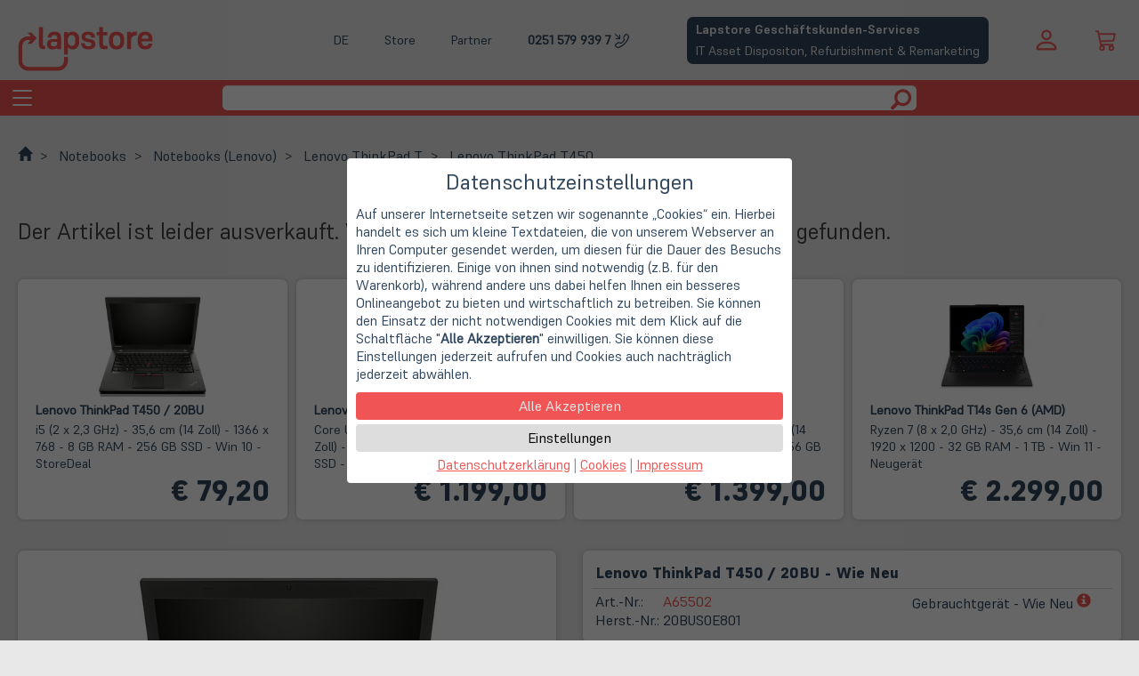

--- FILE ---
content_type: text/html; charset=utf-8
request_url: https://www.lapstore.de/a.php/shop/lapstore/lang/de/a/65502/kw/Lenovo-ThinkPad-T450-20BU/
body_size: 19270
content:

<!DOCTYPE html><html lang="de" itemscope="itemscope" itemtype="http://schema.org/WebPage"><head><meta charset="UTF-8" />
<script type="text/javascript">
    var SHIFTYCART = {
        htroot: 'https://www.lapstore.de/'
        , shop: 'lapstore'
        , langlink: 'de'
        , googletag: 'GTM-M7FHP7X'
        , lief_showmore: 'Mehr Länder anzeigen&hellip;'
        , lief_showless: 'Weniger Länder anzeigen&hellip;'
    }
</script>
<link rel="canonical" href="https://www.lapstore.de/a.php/shop/lapstore/lang/de/a/65502/kw/Lenovo-ThinkPad-T450-20BU/" />
<link rel="alternate" hreflang="x-default" href="https://www.lapstore.de/a.php/shop/lapstore/lang/de/a/65502/kw/Lenovo-ThinkPad-T450-20BU/" />
<link rel="alternate" hreflang="de" href="https://www.lapstore.de/a.php/shop/lapstore/lang/de/a/65502/kw/Lenovo-ThinkPad-T450-20BU/" />
<link rel="alternate" hreflang="en" href="https://www.lapstore.de/a.php/shop/lapstore/lang/en/a/65502/kw/Lenovo-ThinkPad-T450-20BU/" />
<link rel="alternate" hreflang="nl" href="https://www.lapstore.de/a.php/shop/lapstore/lang/nl/a/65502/kw/Lenovo-ThinkPad-T450-20BU/" />
<link rel="preload" as="font" crossorigin="anonymous" href="/lib/font/supreme/Supreme-Medium.ttf" />
<link rel="preload" as="font" crossorigin="anonymous" href="/lib/font/supreme/Supreme-Regular.ttf" />
<link rel="preload" as="font" crossorigin="anonymous" href="/lib/font/supreme/Supreme-Bold.ttf" />
<link rel="preload" as="font" crossorigin="anonymous" href="/lib/font/supreme/Supreme-Extrabold.ttf" />
<meta name="robots" content="index, follow" />
<meta name="viewport" content="width=device-width, initial-scale=1.0" />
<meta name="msvalidate.01" content="86F1F880A8B2BAE867E0289BA616F160" />
<meta name="description" content="Intel Core i5-5300U (2x 2,3 GHz) - 35,6cm 14&quot; TFT Display - 1600 x 900 Pixel (HD+) - 8 GB DDR3 (2x 4 GB) - 180GB SSD - Windows 10 Pro - 64 Bit" />
<meta itemprop="copyrightHolder" content="Lapstore" />
<meta itemprop="copyrightYear" content="2001" />
<meta itemprop="isFamilyFriendly" content="True" />
<meta itemprop="image" content="https://static.lapstore.de/startseite/logo_lapstore_4zu1_transparaent_1200.png" />
<meta name="twitter:site" content="@LapStoreMS" />
<meta name="twitter:card" content="summary" />
<meta property="og:title" content="Lenovo ThinkPad T450 / 20BU | Lapstore.de" />
<meta property="og:type" content="product" />
<meta property="og:description" content="Intel Core i5-5300U (2x 2,3 GHz) - 35,6cm 14&quot; TFT Display - 1600 x 900 Pixel (HD+) - 8 GB DDR3 (2x 4 GB) - 180GB SSD - Windows 10 Pro - 64 Bit" />
<meta property="og:url" content="https://www.lapstore.de/a.php/shop/lapstore/lang/de/a/65502/kw/Lenovo-ThinkPad-T450-20BU/" />
<meta property="og:site_name" content="Lapstore" />
<meta property="og:image" content="https://www.lapstore.de/sdSPF.php/shop/lapstore/d/31119/s/L/bild31119S.jpg" />
<meta property="og:image:width" content="800" />
<meta property="og:image:height" content="800" />
<meta name="thumbnail" content="https://static.lapstore.de/startseite/lapstore_web_app_icon.png" />
<meta name="mobile-web-app-capable" content="yes" />
<meta name="application-name" content="Lapstore" />
<meta name="apple-mobile-web-app-title" content="Lapstore" />
<meta name="apple-mobile-web-app-capable" content="yes" />
<meta name="apple-mobile-web-app-status-bar-style" content="default" />
<link rel="apple-touch-icon-precomposed" href="https://static.lapstore.de/startseite/lapstore_web_app_icon.png" />
<meta name="msapplication-navbutton-color" content="#f05454" />
<meta name="msapplication-starturl" content="https://www.lapstore.de/" />
<meta name="msapplication-window" content="width=1024;height=768" />
<meta name="msapplication-TileImage" content="https://static.lapstore.de/startseite/lapstore_web_app_icon.png" />
<meta name="msapplication-TileColor" content="#ffffff" />
<link rel="shortcut icon" href="https://www.lapstore.de/fav.ico" type="image/x-icon" />
<link rel="icon" href="https://www.lapstore.de/fav.ico" type="image/x-icon" />
<script type="application/ld+json">
{
    "@context": "http://schema.org",
    "@type": "WebSite",
    "url": "https://www.lapstore.de/",
    "potentialAction": {
        "@type": "SearchAction",
        "target": "https://www.lapstore.de/search.php?searcharg={search_term_string}",
        "query-input": "required name=search_term_string"
    }
}
</script>
<script type="application/ld+json">
{
    "@context": "http://schema.org",
    "@type": "Organization",
    "name": "Lapstore",
    "telephone": "0251 5799397",
    "email": "info@lapstore.de",
    "address": {
        "@type": "PostalAddress",
        "addressLocality": "Münster",
        "streetAddress": "Bült. 13",
        "addressCountry": "DE",
        "postalCode": "48134"
    },
    "contactPoint": [
        {
            "@type": "ContactPoint",
            "telephone": "0251 5799397",
            "contactType": "customer service",
            "email": "service@lapstore.de"
        }
    ],
    "url": "https://www.lapstore.de/",
    "logo": "https://static.lapstore.de/startseite/lapstore_web_app_icon.png",
    "image": "https://static.lapstore.de/startseite/logo_lapstore_4zu1_transparaent_1200.png"
}
</script>
<link type="text/css" rel="stylesheet" href="/lib/css/lapstore.css" />
<link type="text/css" rel="stylesheet" href="/lib/css/fancybox/jquery.fancybox.css" />
<link type="text/css" rel="stylesheet" href="/lib/css/supreme.css" />
<script defer type="text/javascript" src="/lib/js/jquery.min.js?v=1.11.1" ></script>
<script defer type="text/javascript" src="/lib/js/HTMLHeadJS.js" ></script>
<script defer type="text/javascript" src="/lib/js/jquery.fancybox.js?v=2.1.5" ></script>
<script defer type="text/javascript" src="/lib/js/jquery.fancybox-media.js?v=1.0.6" ></script>
<script defer type="text/javascript" src="https://www.lapstore.de/settrc.js.php?s=lapstore&h=54ddd8eb1c3af883b39afbff0a67d10a7fda471866265b522b92b3c9a64c2eb4" ></script>
<link type="text/css" rel="stylesheet" href="/lib/css/product.css?v=3.3.5" />
<link type="text/css" rel="stylesheet" href="/lib/css/socialshareprivacy/socialshareprivacy.min.css" />
<script defer type="text/javascript" src="/view360/js360.js" ></script>
<script defer type="text/javascript" src="/configurator.js" ></script>
<script defer type="text/javascript" src="/lib/js/jquery.socialshareprivacy.min.js" ></script>
<title>Lenovo ThinkPad T450 / 20BU | Lapstore.de</title></head><body><!-- Skip Links - placed right after <body> -->
<a href="#Hauptnavigation" class="skip-link">Zur Navigation springen</a>
<a href="#mainContents" class="skip-link">Zum Hauptinhalt springen</a>
<a href="#mainFooter" class="skip-link">Zum Fußbereich springen</a>

    
<header class="maxwidth-wrapper">

    <div class="left-header">
        <a href="https://www.lapstore.de/"  aria-label="Hauptseite">
            <object class="logo-svg" type="image/svg+xml" data="/shop/logo.php?color=red" aria-hidden="true" focusable="false" tabindex="-1"></object>
            <span class="logo-slogan header-hide-mobile navigation" aria-hidden="true" focusable="false">Gebraucht. Günstig. Grün.</span>
        </a>
    </div>
<!--    Temp     -->
<script>

</script>

    <div class="middle-header">
        <div class="upper">
            <div class="menu-button lngswitchlinks ls-overlay-parent">
                <div class="ls-control" tabindex="0" role="button" aria-haspopup="true" onkeydown="if(event.key==='Enter'){this.click(); event.preventDefault();}" aria-label="Aktuelle Sprache ist Deutsch. Sprache wechseln: Deutsch, Englisch, Niederländisch.">
                    DE
                </div>
                <div class="menu-overlay left ls-overlay-box">
                    <a href="/" aria-label="Wechsle die Sprache zu Deutsch">DE</a>
                    <span class="separator"></span>
                    <a href="/f.php/shop/lapstore/f/1/lang/en/" aria-label="Switch language to English">EN</a>
                    <span class="separator"></span>
                    <a href="/f.php/shop/lapstore/f/1/lang/nl/" aria-label="Wissel de taal naar Nederlands">NL</a>
                </div>
            </div>
            <div class="menu-button">
                <a class="ls-control" href="/doc.php/shop/lapstore/lang/de/i/ladenlokal/">Store</a>
            </div>
            <div class="menu-button">
                <a class="ls-control" href="https://www.lapstore.de/doc.php/shop/lapstore/lang/de/i/business_services_bitte_anmelden/">Partner</a>
            </div>
             <div class="menu-button phone-desktop">
                <a aria-label="Phone : 0251 579 939 7" class="phone ls-control" href="tel:+492515799397">0251 579 939 7</a>
                <span>Hotline: Mo. - Fr. 09:00 - 16:00 Uhr</span>
            </div>
            <div class="menu-button phone-mobile">
                <a class="phone-mobile ls-control" href="tel:+492515799397">
                    0251 579 939 7
                    <div class="phone-mobile-icon">    <svg xmlns="http://www.w3.org/2000/svg" class="ls-glyph" viewBox="0 0 16 16"  aria-hidden="true">
  <path class="svg" transform=" scale(-1,1) translate(-16,2)" d="M15.854.146a.5.5 0 0 1 0 .708L11.707 5H14.5a.5.5 0 0 1 0 1h-4a.5.5 0 0 1-.5-.5v-4a.5.5 0 0 1 1 0v2.793L15.146.146a.5.5 0 0 1 .708 0m-12.2 1.182a.678.678 0 0 0-1.015-.063L1.605 2.3c-.483.484-.661 1.169-.45 1.77a17.6 17.6 0 0 0 4.168 6.608 17.6 17.6 0 0 0 6.608 4.168c.601.211 1.286.033 1.77-.45l1.034-1.034a.678.678 0 0 0-.063-1.015l-2.307-1.794a.68.68 0 0 0-.58-.122l-2.19.547a1.75 1.75 0 0 1-1.657-.459L5.482 8.062a1.75 1.75 0 0 1-.46-1.657l.548-2.19a.68.68 0 0 0-.122-.58zM1.884.511a1.745 1.745 0 0 1 2.612.163L6.29 2.98c.329.423.445.974.315 1.494l-.547 2.19a.68.68 0 0 0 .178.643l2.457 2.457a.68.68 0 0 0 .644.178l2.189-.547a1.75 1.75 0 0 1 1.494.315l2.306 1.794c.829.645.905 1.87.163 2.611l-1.034 1.034c-.74.74-1.846 1.065-2.877.702a18.6 18.6 0 0 1-7.01-4.42 18.6 18.6 0 0 1-4.42-7.009c-.362-1.03-.037-2.137.703-2.877z"/>
</svg></div>
                </a>
            </div>
            <div class="menu-button">
                <a class="b2b-button" href="https://lapstore-it-lifecycle.de/" target="_blank">
    <div class="heading">Lapstore Geschäftskunden-Services</div>
    <div class="content">IT Asset Dispositon, Refurbishment & Remarketing</div>
</a>
            </div>
        </div>
        <div class="lower">
            <span class="search-bar">
                <form action="https://www.lapstore.de/search.php" method="get" target="_top" class="search" role="search" aria-label="Seitensuche">
                    <input name="shop" type="hidden" value="lapstore"/>
                    <input name="lang" type="hidden" value="de"/>
                    <input type="text" name="searcharg" class="form-control" aria-label="Suchbegriff" />
                    
                    <button type="submit" class="btn" aria-label="Suche starten">
                            <svg viewBox="0 0 1200 1200" class="ls-glyph" aria-hidden="true">
        <path class="svg" transform="scale(-1.45,-1.45) translate(-1100,-1100)" stroke-width="1" d="M500 1191q100 0 191 -39t156.5 -104.5t104.5 -156.5t39 -191l-1 -2l1 -5q0 -141 -78 -262l275 -274q23 -26 22.5 -44.5t-22.5 -42.5l-59 -58q-26 -20 -46.5 -20t-39.5 20l-275 274q-119 -77 -261 -77l-5 1l-2 -1q-100 0 -191 39t-156.5 104.5t-104.5 156.5t-39 191 t39 191t104.5 156.5t156.5 104.5t191 39zM500 1022q-88 0 -162 -43t-117 -117t-43 -162t43 -162t117 -117t162 -43t162 43t117 117t43 162t-43 162t-117 117t-162 43z"></path>
    </svg>
                    </button>
                </form>
            </span>
        </div>
    </div>
    <div class="righ-header">
        <div class="upper">
            
    <div id="shopauskunft-widget">
    
        <!--- Shopauskunft Logo -->
        <!-- <div class="shopauskunft-logo">
            <img src="https://www.shopauskunft.de/files/swf/seal/seal.png" title="ShopAuskunft.de - Kundentipp" border="0" />
        </div>
        -->
        <!--- Gesamtbewertung (Sterne) -->
        <div class="pane">
            <a href="https://www.shopauskunft.de/review/www.lapstore.de" target="_blank"><div class="stars">
                <div class="star">    <svg xmlns="http://www.w3.org/2000/svg" viewBox="0 -1 16 16" class="ls-glyph">
      <path class="svg" d="M3.612 15.443c-.386.198-.824-.149-.746-.592l.83-4.73L.173 6.765c-.329-.314-.158-.888.283-.95l4.898-.696L7.538.792c.197-.39.73-.39.927 0l2.184 4.327 4.898.696c.441.062.612.636.282.95l-3.522 3.356.83 4.73c.078.443-.36.79-.746.592L8 13.187l-4.389 2.256z"/>
    </svg></div><div class="star">    <svg xmlns="http://www.w3.org/2000/svg" viewBox="0 -1 16 16" class="ls-glyph">
      <path class="svg" d="M3.612 15.443c-.386.198-.824-.149-.746-.592l.83-4.73L.173 6.765c-.329-.314-.158-.888.283-.95l4.898-.696L7.538.792c.197-.39.73-.39.927 0l2.184 4.327 4.898.696c.441.062.612.636.282.95l-3.522 3.356.83 4.73c.078.443-.36.79-.746.592L8 13.187l-4.389 2.256z"/>
    </svg></div><div class="star">    <svg xmlns="http://www.w3.org/2000/svg" viewBox="0 -1 16 16" class="ls-glyph">
      <path class="svg" d="M3.612 15.443c-.386.198-.824-.149-.746-.592l.83-4.73L.173 6.765c-.329-.314-.158-.888.283-.95l4.898-.696L7.538.792c.197-.39.73-.39.927 0l2.184 4.327 4.898.696c.441.062.612.636.282.95l-3.522 3.356.83 4.73c.078.443-.36.79-.746.592L8 13.187l-4.389 2.256z"/>
    </svg></div><div class="star">    <svg xmlns="http://www.w3.org/2000/svg" viewBox="0 -1 16 16" class="ls-glyph">
      <path class="svg" d="M3.612 15.443c-.386.198-.824-.149-.746-.592l.83-4.73L.173 6.765c-.329-.314-.158-.888.283-.95l4.898-.696L7.538.792c.197-.39.73-.39.927 0l2.184 4.327 4.898.696c.441.062.612.636.282.95l-3.522 3.356.83 4.73c.078.443-.36.79-.746.592L8 13.187l-4.389 2.256z"/>
    </svg></div><div class="star">    <svg xmlns="http://www.w3.org/2000/svg" viewBox="0 -1 16 16" class="ls-glyph">
      <path class="svg" d="M3.612 15.443c-.386.198-.824-.149-.746-.592l.83-4.73L.173 6.765c-.329-.314-.158-.888.283-.95l4.898-.696L7.538.792c.197-.39.73-.39.927 0l2.184 4.327 4.898.696c.441.062.612.636.282.95l-3.522 3.356.83 4.73c.078.443-.36.79-.746.592L8 13.187l-4.389 2.256z"/>
    </svg></div>
                <div class="points">
                    <span class="highlight">4.74</span><span>/5</span>
                </div>
            </div></a>
            
            <div class="subline-wrapper" style="line-height:98%;">
                <span>95% zufriedene Kunden bei shopauskunft.de</span>
            </div>
        </div>
    </div>

        </div>
        <div class="lower">
            <div class="menu-button phone-mobile">
                <a class="phone-mobile ls-control" href="tel:+492515799397" aria-label="phone">
                        <svg xmlns="http://www.w3.org/2000/svg" class="ls-glyph" viewBox="0 0 16 16"  aria-hidden="true">
  <path class="svg" transform=" scale(-1,1) translate(-16,2)" d="M15.854.146a.5.5 0 0 1 0 .708L11.707 5H14.5a.5.5 0 0 1 0 1h-4a.5.5 0 0 1-.5-.5v-4a.5.5 0 0 1 1 0v2.793L15.146.146a.5.5 0 0 1 .708 0m-12.2 1.182a.678.678 0 0 0-1.015-.063L1.605 2.3c-.483.484-.661 1.169-.45 1.77a17.6 17.6 0 0 0 4.168 6.608 17.6 17.6 0 0 0 6.608 4.168c.601.211 1.286.033 1.77-.45l1.034-1.034a.678.678 0 0 0-.063-1.015l-2.307-1.794a.68.68 0 0 0-.58-.122l-2.19.547a1.75 1.75 0 0 1-1.657-.459L5.482 8.062a1.75 1.75 0 0 1-.46-1.657l.548-2.19a.68.68 0 0 0-.122-.58zM1.884.511a1.745 1.745 0 0 1 2.612.163L6.29 2.98c.329.423.445.974.315 1.494l-.547 2.19a.68.68 0 0 0 .178.643l2.457 2.457a.68.68 0 0 0 .644.178l2.189-.547a1.75 1.75 0 0 1 1.494.315l2.306 1.794c.829.645.905 1.87.163 2.611l-1.034 1.034c-.74.74-1.846 1.065-2.877.702a18.6 18.6 0 0 1-7.01-4.42 18.6 18.6 0 0 1-4.42-7.009c-.362-1.03-.037-2.137.703-2.877z"/>
</svg>
                </a>
            </div>
            <div class="menu-button login-button ls-overlay-parent"  role="button"  aria-label="Login" tabindex="0" onkeydown="if(event.key==='Enter'){this.click(); event.preventDefault();}">
                    <svg viewBox="0 0 16 16" class="ls-glyph" aria-hidden="true">
      <path class="svg" d="M8 8a3 3 0 1 0 0-6 3 3 0 0 0 0 6zm2-3a2 2 0 1 1-4 0 2 2 0 0 1 4 0zm4 8c0 1-1 1-1 1H3s-1 0-1-1 1-4 6-4 6 3 6 4zm-1-.004c-.001-.246-.154-.986-.832-1.664C11.516 10.68 10.289 10 8 10c-2.29 0-3.516.68-4.168 1.332-.678.678-.83 1.418-.832 1.664h10z"/>
    </svg>
                <div class="menu-overlay ls-overlay-box ls-overlay-parent" >
                       <form method="post" action="https://www.lapstore.de/order.php">
    <input type="hidden" name="dbaction" value="login" />
    <input type="hidden" name="shop" value="lapstore" />
    <input type="hidden" name="lang" value="de" />
    <div class="input-group input-group-sm">
     <span class="input-group-addon">    <svg viewBox="0 0 16 16" class="ls-glyph" aria-hidden="true">
      <path class="svg" d="M8 8a3 3 0 1 0 0-6 3 3 0 0 0 0 6zm2-3a2 2 0 1 1-4 0 2 2 0 0 1 4 0zm4 8c0 1-1 1-1 1H3s-1 0-1-1 1-4 6-4 6 3 6 4zm-1-.004c-.001-.246-.154-.986-.832-1.664C11.516 10.68 10.289 10 8 10c-2.29 0-3.516.68-4.168 1.332-.678.678-.83 1.418-.832 1.664h10z"/>
    </svg></span>
     <input type="email" name="uid" class="form-control" placeholder="Email-Adresse" />
    </div>
    <div class="input-group input-group-sm">
     <span class="input-group-addon">    <svg xmlns="http://www.w3.org/2000/svg"  viewBox="0 0 16 16" class="ls-glyph">
        <path class="svg" d="M0 8a4 4 0 0 1 7.465-2H14a.5.5 0 0 1 .354.146l1.5 1.5a.5.5 0 0 1 0 .708l-1.5 1.5a.5.5 0 0 1-.708 0L13 9.207l-.646.647a.5.5 0 0 1-.708 0L11 9.207l-.646.647a.5.5 0 0 1-.708 0L9 9.207l-.646.647A.5.5 0 0 1 8 10h-.535A4 4 0 0 1 0 8m4-3a3 3 0 1 0 2.712 4.285A.5.5 0 0 1 7.163 9h.63l.853-.854a.5.5 0 0 1 .708 0l.646.647.646-.647a.5.5 0 0 1 .708 0l.646.647.646-.647a.5.5 0 0 1 .708 0l.646.647.793-.793-1-1h-6.63a.5.5 0 0 1-.451-.285A3 3 0 0 0 4 5"/>
        <path class="svg" d="M4 8a1 1 0 1 1-2 0 1 1 0 0 1 2 0"/>
    </svg></span>
     <input type="password" name="pwd" class="form-control" placeholder="Passwort" />
    </div>
    <div class="input-group input-group-sm">
     <input type="submit" class="form-control btn-primary" value="Anmelden" />
     <span class="input-group-addon">    <svg xmlns="http://www.w3.org/2000/svg" viewBox="0 -100 1200 1200" class="ls-glyph">
        <path class="svg" transform=" scale(0.9,0.9)" d="M550 1100h400q165 0 257.5 -92.5t92.5 -257.5v-400q0 -165 -92.5 -257.5t-257.5 -92.5h-400q-21 0 -35.5 14.5t-14.5 35.5v100q0 21 14.5 35.5t35.5 14.5h450q41 0 70.5 29.5t29.5 70.5v500q0 41 -29.5 70.5t-70.5 29.5h-450q-21 0 -35.5 14.5t-14.5 35.5v100 q0 21 14.5 35.5t35.5 14.5zM338 867l324 -284q16 -14 16 -33t-16 -33l-324 -284q-16 -14 -27 -9t-11 26v150h-250q-21 0 -35.5 14.5t-14.5 35.5v200q0 21 14.5 35.5t35.5 14.5h250v150q0 21 11 26t27 -9z"/>
    </svg></span>
    </div>
   </form>
                </div>
            </div>
            <div class="cartlogo">
                <a href="https://www.lapstore.de/basket.php?shop=lapstore&amp;lang=de" target="_top" aria-label="Warenkorb anzeigen">        <svg xmlns="http://www.w3.org/2000/svg" viewBox="0 -2 16 20" class="ls-glyph" aria-hidden="true" focusable="false">
          <path class="svg" d="M0 1.5A.5.5 0 0 1 .5 1H2a.5.5 0 0 1 .485.379L2.89 3H14.5a.5.5 0 0 1 .49.598l-1 5a.5.5 0 0 1-.465.401l-9.397.472L4.415 11H13a.5.5 0 0 1 0 1H4a.5.5 0 0 1-.491-.408L2.01 3.607 1.61 2H.5a.5.5 0 0 1-.5-.5M3.102 4l.84 4.479 9.144-.459L13.89 4zM5 12a2 2 0 1 0 0 4 2 2 0 0 0 0-4m7 0a2 2 0 1 0 0 4 2 2 0 0 0 0-4m-7 1a1 1 0 1 1 0 2 1 1 0 0 1 0-2m7 0a1 1 0 1 1 0 2 1 1 0 0 1 0-2"/>
        </svg></a>
            </div>
        </div>
    </div>
    <a class="b2b-button" href="https://lapstore-it-lifecycle.de/" target="_blank">
    <div class="heading">Lapstore Geschäftskunden-Services</div>
    <div class="content">IT Asset Dispositon, Refurbishment & Remarketing</div>
</a>
</header>

<header class="navigation" aria-label="Hauptnavigation" id="Hauptnavigation" tabindex="-1">
        <div class="container-fluid" role="navigation">
        <div class="navbar-header">
            <button type="button" class="navbar-toggle collapsed" data-toggle="collapse" data-target="#collapse" aria-controls="collapse" aria-expanded="false">
                <span class="sr-only">Toggle navigation</span>
                <span class="icon-bar"></span>
                <span class="icon-bar"></span>
                <span class="icon-bar"></span>
            </button>
            <span class="search-bar">
                <form action="https://www.lapstore.de/search.php" method="get" target="_top" class="search" role="search" aria-label="Seitensuche">
                    <input name="shop" type="hidden" value="lapstore"/>
                    <input name="lang" type="hidden" value="de"/>
                    <input type="text" name="searcharg" class="form-control" aria-label="Suchbegriff" />

                    <button type="submit" class="btn" aria-label="Suche starten">
                            <svg viewBox="0 0 1200 1200" class="ls-glyph" aria-hidden="true">
        <path class="svg" transform="scale(-1.45,-1.45) translate(-1100,-1100)" stroke-width="1" d="M500 1191q100 0 191 -39t156.5 -104.5t104.5 -156.5t39 -191l-1 -2l1 -5q0 -141 -78 -262l275 -274q23 -26 22.5 -44.5t-22.5 -42.5l-59 -58q-26 -20 -46.5 -20t-39.5 20l-275 274q-119 -77 -261 -77l-5 1l-2 -1q-100 0 -191 39t-156.5 104.5t-104.5 156.5t-39 191 t39 191t104.5 156.5t156.5 104.5t191 39zM500 1022q-88 0 -162 -43t-117 -117t-43 -162t43 -162t117 -117t162 -43t162 43t117 117t43 162t-43 162t-117 117t-162 43z"></path>
    </svg>
                    </button>
                </form>
            </span>
        </div>
        <div class="collapse navbar-collapse" id="collapse">
                <ul class="navbar maxwidth-wrapper">   <li class=" dropdown">
    <a href="https://www.lapstore.de/f.php/shop/lapstore/lang/de/f/1327/" class="dropdown-toggle " data-toggle="dropdown" id="nav-sale" aria-controls="submenu-sale" aria-expanded="false" aria-haspopup="true">SALE! <span class="caret"></span></a>
    <div class="dropdown-menu" id="submenu-sale" aria-labelledby="nav-sale" hidden>
    <div class="maxwidth-wrapper">
      <div class="ls-slide ls-slide-l-33">
       <ul>
        <li  class="dropdown-header" role="heading" aria-level="2">Neue Angebote</li>
        <li class="menu-item-divider" ><a href="https://www.lapstore.de/f.php/shop/lapstore/f/2724/lang/de/kw/Top-Angebote/" target="_top" >Notebooks, PCs und Zubehör</a></li>
        <li  class="dropdown-header" role="heading" aria-level="2">Letzte Chance</li>
        <li class="menu-item-divider" ><a href="https://www.lapstore.de/f.php/shop/lapstore/f/2811/lang/de/kw/StoreDeals-Angebote/" target="_top" >Bis zu 60% sparen: Doppelt reduzierte Einzelstücke</a></li>
        <li  class="dropdown-header" role="heading" aria-level="2">Studentenrabatte</li>
        <li class="menu-item-divider" ><a href="https://www.lapstore.de/doc.php/shop/lapstore/lang/de/i/campus/" target="_top" >Campus Infoseite</a></li>
        <li class=" menu-item-divider"><a href="https://www.lapstore.de/f.php/shop/lapstore/f/3547/lang/de/kw/LapStore-Campus-Studentenrabatte/">Lapstore Studentenrabatte</a></li>
        <li class=" menu-item-divider"><a href="https://www.lapstore.de/f.php/shop/lapstore/f/955/lang/de/kw/Lenovo-Campus-Notebooks/">Lenovo Campus Notebooks</a></li>
        <li class=" menu-item-divider"><a href="https://www.lapstore.de/f.php/shop/lapstore/f/1351/lang/de/kw/Lenovo-Campus-PCs/">Lenovo Campus PCs</a></li>
        <li class=" menu-item-divider"><a href="https://www.lapstore.de/f.php/shop/lapstore/f/477/lang/de/kw/Lenovo-Campus-Monitore/">Lenovo Campus Monitore</a></li>
       </ul>
      </div>
      <div class="ls-slide ls-slide-l-33">
       <ul>
        <li  class="dropdown-header" role="heading" aria-level="2">StoreDeals - Notebooks mit kleinen Fehlern</li>
        <li class="menu-item-divider" ><a href="https://www.lapstore.de/f.php/shop/lapstore/f/1886/lang/de/kw/StoreDeals/" target="_top" >Alle StoreDeals</a></li>
        <li class="menu-item-divider" ><a href="https://www.lapstore.de/f.php/shop/lapstore/f/1886/lang/de/kw/StoreDeals/?srt=prca&amp;lim=1&amp;uprice=50.00&amp;vprice=2000.00&amp;cherst_IBM=1" target="_top" >Alle Lenovo StoreDeals</a></li>
        <li class="menu-item-divider" ><a href="https://www.lapstore.de/f.php/shop/lapstore/f/1886/lang/de/kw/StoreDeals/?srt=prca&amp;lim=1&amp;uprice=50.00&amp;vprice=2000.00&amp;cherst_Apple=1" target="_top" >Alle Apple StoreDeals</a></li>
        <li class="menu-item-divider" ><a href="https://www.lapstore.de/f.php/shop/lapstore/f/1886/lang/de/kw/StoreDeals/?srt=prca&amp;lim=1&amp;uprice=50.00&amp;vprice=2000.00&amp;cherst_HP=1" target="_top" >Alle HP StoreDeals</a></li>
        <li class="menu-item-divider" ><a href="https://www.lapstore.de/f.php/shop/lapstore/f/1886/lang/de/kw/StoreDeals/?srt=prca&amp;lim=1&amp;uprice=50.00&amp;vprice=2000.00&amp;cherst_Dell=1" target="_top" >Alle Dell StoreDeals</a></li>
       </ul>
      </div>
      <div class="ls-slide ls-slide-l-33">
       <ul>

       </ul>
      </div>
    </div>
    </div>
   </li>   <li class=" dropdown">
    <a href="https://www.lapstore.de/f.php/shop/lapstore/lang/de/f/1409/" class="dropdown-toggle " data-toggle="dropdown" id="nav-notebook" aria-controls="submenu-notebook" aria-expanded="false" aria-haspopup="true">Notebook <span class="caret"></span></a>
    <div class="dropdown-menu" id="submenu-notebook" aria-labelledby="nav-notebook" hidden>
    <div class="maxwidth-wrapper">
      <div class="ls-slide ls-slide-l-33">
       <ul>
        <li  class="dropdown-header" role="heading" aria-level="2">Übersicht</li>
        <li class=" menu-item-divider"><a href="https://www.lapstore.de/f.php/shop/lapstore/f/1495/lang/de/kw/Notebooks/">Notebooks (alle)</a></li>
        <li class=" menu-item-divider"><a href="https://www.lapstore.de/f.php/shop/lapstore/f/1495/lang/de/kw/Notebooks/?ckatego_best=1&amp;ckatego_zus1=1&amp;ckatego_zusb=1">Notebooks (Gebraucht)</a></li>
        <li class=" menu-item-divider"><a href="https://www.lapstore.de/f.php/shop/lapstore/f/3576/lang/de/kw/Wie-NEU-die-besten-Gebrauchtgeraete/">Notebooks (Gebraucht - Wie NEU)</a></li>
        <li class=" menu-item-divider"><a href="https://www.lapstore.de/f.php/shop/lapstore/f/1495/lang/de/kw/Notebooks/?ckatego_siegel=1&amp;ckatego_Siegelorig=1&amp;ckatego_Neu=1">Notebooks (NEU)</a></li>
        <li class=" menu-item-divider"><a href="https://www.lapstore.de/f.php/shop/lapstore/f/1886/lang/de/kw/StoreDeals/">Notebooks (StoreDeals)</a></li>
        <li  class="dropdown-header" role="heading" aria-level="2">Notebook-Kategorien</li>
        <li class=" menu-item-divider"><a href="https://www.lapstore.de/f.php/shop/lapstore/f/1495/lang/de/kw/Notebooks/?cgertyp_notebook=1">Notebooks</a></li>
        <li class=" menu-item-divider"><a href="https://www.lapstore.de/f.php/shop/lapstore/f/1495/lang/de/kw/Notebooks/?cgertyp_work=1">Workstations</a></li>
        <li class=" menu-item-divider"><a href="https://www.lapstore.de/f.php/shop/lapstore/f/1495/lang/de/kw/Notebooks/?cgertyp_ultrabook=1">Ultrabooks</a></li>
        <li class=" menu-item-divider"><a href="https://www.lapstore.de/f.php/shop/lapstore/f/1495/lang/de/kw/Notebooks/?cgertyp_konvertible=1">Convertibles</a></li>
       </ul>
      </div>
      <div class="ls-slide ls-slide-l-33">
       <ul>
        <li  class="dropdown-header" role="heading" aria-level="2">Notebooks nach Herstellern</li>
        <li class=" menu-item-divider"><a href="https://www.lapstore.de/f.php/shop/lapstore/f/949/lang/de/kw/Notebooks-Lenovo-/">Lenovo Notebooks</a></li>
        <li class=" menu-item-divider"><a href="https://www.lapstore.de/f.php/shop/lapstore/f/840/lang/de/kw/Notebooks-Apple-/">Apple Notebooks</a></li>
        <li class=" menu-item-divider"><a href="https://www.lapstore.de/f.php/shop/lapstore/f/953/lang/de/kw/Notebooks-Dell-/">Dell Notebooks</a></li>
        <li class=" menu-item-divider"><a href="https://www.lapstore.de/f.php/shop/lapstore/f/950/lang/de/kw/Notebooks-HP-/">HP Notebooks</a></li>
        <li class=" menu-item-divider"><a href="https://www.lapstore.de/f.php/shop/lapstore/f/952/lang/de/kw/Notebooks-Fujitsu-/">Fujitsu Notebooks</a></li>
        <li class=" menu-item-divider"><a href="https://www.lapstore.de/f.php/shop/lapstore/f/1923/lang/de/kw/Notebooks-Microsoft-/">Microsoft Notebooks</a></li>
       </ul>
      </div>
      <div class="ls-slide ls-slide-l-33">
       <ul>
        <li  class="dropdown-header" role="heading" aria-level="2">Notebooks nach Preis</li>
        <li class=" menu-item-divider"><a href="https://www.lapstore.de/f.php/shop/lapstore/f/1495/lang/de/kw/Notebooks/?uprice=00.01&amp;vprice=99.99">Notebooks < 100 €</a></li>
        <li class=" menu-item-divider"><a href="https://www.lapstore.de/f.php/shop/lapstore/f/1495/lang/de/kw/Notebooks/?uprice=100.00&amp;vprice=199.99">Notebooks 100-199 €</a></li>
        <li class=" menu-item-divider"><a href="https://www.lapstore.de/f.php/shop/lapstore/f/1495/lang/de/kw/Notebooks/?uprice=200.00&amp;vprice=299.99">Notebooks 200-299 €</a></li>
        <li class=" menu-item-divider"><a href="https://www.lapstore.de/f.php/shop/lapstore/f/1495/lang/de/kw/Notebooks/?uprice=300.00">Notebooks > 300 €</a></li>
        <li  class="dropdown-header" role="heading" aria-level="2">Campus Notebooks</li>
        <li class=" menu-item-divider"><a href="https://www.lapstore.de/f.php/shop/lapstore/f/3547/lang/de/kw/LapStore-Campus-Studentenrabatte/">Lapstore Studentenrabatte</a></li>
        <li class=" menu-item-divider"><a href="https://www.lapstore.de/f.php/shop/lapstore/f/955/lang/de/kw/Lenovo-Campus-Notebooks/">Lenovo Campus Notebooks</a></li>
       </ul>
      </div>
    </div>
    </div>
   </li>   <li class=" dropdown">
    <a href="https://www.lapstore.de/f.php/shop/lapstore/lang/de/f/1433/" class="dropdown-toggle " data-toggle="dropdown" id="nav-pc-workstation" aria-controls="submenu-pc-workstation" aria-expanded="false" aria-haspopup="true">PC + Workstation <span class="caret"></span></a>
    <div class="dropdown-menu" id="submenu-pc-workstation" aria-labelledby="nav-pc-workstation" hidden>
    <div class="maxwidth-wrapper">
      <div class="ls-slide ls-slide-l-33">
       <ul>
        <li  class="dropdown-header" role="heading" aria-level="2">Übersicht</li>
        <li class=" menu-item-divider"><a href="https://www.lapstore.de/f.php/shop/lapstore/f/1433/lang/de/kw/PCs/">PC (alle)</a></li>
        <li class=" menu-item-divider"><a href="https://www.lapstore.de/f.php/shop/lapstore/f/485/lang/de/kw/Desktop-PCs/">Desktop PC</a></li>
        <li class=" menu-item-divider"><a href="https://www.lapstore.de/f.php/shop/lapstore/f/1053/lang/de/kw/Thin-Clients/">Thin Clients</a></li>
       </ul>
      </div>
      <div class="ls-slide ls-slide-l-33">
       <ul>
        <li  class="dropdown-header" role="heading" aria-level="2">PCs nach Herstellern</li>
        <li class=" menu-item-divider"><a href="https://www.lapstore.de/f.php/shop/lapstore/f/1433/lang/de/kw/PCs/?cherstell_IBM=1">Lenovo</a></li>
        <li class=" menu-item-divider"><a href="https://www.lapstore.de/f.php/shop/lapstore/f/1433/lang/de/kw/PCs/?cherstell_HP=1">HP</a></li>
        <li class=" menu-item-divider"><a href="https://www.lapstore.de/f.php/shop/lapstore/f/1433/lang/de/kw/PCs/?cherstell_Dell=1">Dell</a></li>
        <li class=" menu-item-divider"><a href="https://www.lapstore.de/f.php/shop/lapstore/f/1433/lang/de/kw/PCs/?cherstell_Apple=1">Apple</a></li>
        <li class=" menu-item-divider"><a href="https://www.lapstore.de/f.php/shop/lapstore/f/1433/lang/de/kw/PCs/?cherstell_Fujitsu-Siemens=1">Fujitsu</a></li>
       </ul>
      </div>
      <div class="ls-slide ls-slide-l-33">
       <ul>
        <li  class="dropdown-header" role="heading" aria-level="2">Workstations</li>
        <li class=" menu-item-divider"><a href="https://www.lapstore.de/f.php/shop/lapstore/f/2273/lang/de/kw/Workstation/?cherstell_IBM=1&amp;cgertyp_work=1">Lenovo Workstations (Gebraucht)</a></li>
        <li class=" menu-item-divider"><a href="https://www.lapstore.de/f.php/shop/lapstore/f/1354/lang/de/kw/Lenovo-Topseller-Neugeraete/?cherstell_IBM=1&amp;cgertyp_work=1">Lenovo Workstations (NEU)</a></li>
        <li class=" menu-item-divider"><a href="https://www.lapstore.de/f.php/shop/lapstore/f/1351/lang/de/kw/Lenovo-Campus-PCs/?cherstell_IBM=1&amp;cgertyp_work=1">Lenovo Workstations (Campus)</a></li>
        <li class=" menu-item-divider"><a href="https://www.lapstore.de/f.php/shop/lapstore/f/1433/lang/de/kw/PCs/?cherstell_HP=1&amp;cgertyp_work=1">HP Workstations</a></li>
        <li class=" menu-item-divider"><a href="https://www.lapstore.de/f.php/shop/lapstore/f/1433/lang/de/kw/PCs/?cherstell_Dell=1&amp;cgertyp_work=1">Dell Workstations</a></li>
       </ul>
      </div>
    </div>
    </div>
   </li>   <li class=" dropdown">
    <a href="https://www.lapstore.de/f.php/shop/lapstore/lang/de/f/1499/" class="dropdown-toggle " data-toggle="dropdown" id="nav-monitor-beamer-tv" aria-controls="submenu-monitor-beamer-tv" aria-expanded="false" aria-haspopup="true">Monitor + Beamer + TV <span class="caret"></span></a>
    <div class="dropdown-menu" id="submenu-monitor-beamer-tv" aria-labelledby="nav-monitor-beamer-tv" hidden>
    <div class="maxwidth-wrapper">
      <div class="ls-slide ls-slide-l-33">
       <ul>
        <li  class="dropdown-header" role="heading" aria-level="2">Übersicht</li>
        <li class=" menu-item-divider"><a href="https://www.lapstore.de/f.php/shop/lapstore/f/107/lang/de/kw/TFT-Monitore-Displays/" data-imageid="14053">Monitore (alle)</a></li>
        <li class=" menu-item-divider"><a href="https://www.lapstore.de/f.php/shop/lapstore/f/107/lang/de/kw/TFT-Monitore-Displays/?ckatego_Gebr=1">Monitore (Gebraucht)</a></li>
        <li class=" menu-item-divider"><a href="https://www.lapstore.de/f.php/shop/lapstore/f/107/lang/de/kw/TFT-Monitore-Displays/?ckatego_Neu=1">Monitore (NEU)</a></li>
        <li class=" menu-item-divider"><a href="https://www.lapstore.de/f.php/shop/lapstore/f/107/lang/de/kw/TFT-Monitore-Displays/?ckatego_storedeal=1">Monitore (StoreDeals)</a></li>
        <li class=" menu-item-divider"><a href="https://www.lapstore.de/f.php/shop/lapstore/f/477/lang/de/kw/Lenovo-Campus-Monitore/">Monitore für Studenten (Campus)</a></li>
        <li  class="dropdown-header" role="heading" aria-level="2">Zusätzliche Geräte & Displays</li>
        <li class=" menu-item-divider"><a href="https://www.lapstore.de/f.php/shop/lapstore/f/2386/lang/de/kw/Smartboards/">Smartboards</a></li>
       </ul>
      </div>
      <div class="ls-slide ls-slide-l-33">
       <ul>
        <li  class="dropdown-header" role="heading" aria-level="2">Monitore nach Größe</li>
        <li class=" menu-item-divider"><a href="https://www.lapstore.de/f.php/shop/lapstore/f/2457/lang/de/kw/kleiner-20-/">Monitore < 20"</a></li>
        <li class=" menu-item-divider"><a href="https://www.lapstore.de/f.php/shop/lapstore/f/2458/lang/de/kw/20-bis-23-/">Monitore 20" - 23"</a></li>
        <li class=" menu-item-divider"><a href="https://www.lapstore.de/f.php/shop/lapstore/f/2460/lang/de/kw/24-bis-26-/">Monitore 24" - 26"</a></li>
        <li class=" menu-item-divider"><a href="https://www.lapstore.de/f.php/shop/lapstore/f/2461/lang/de/kw/27-bis-32-/">Monitore 27" - 32"</a></li>
        <li class=" menu-item-divider"><a href="https://www.lapstore.de/f.php/shop/lapstore/f/2463/lang/de/kw/groesser-32-/">Monitore > 32"</a></li>
        <li class=" menu-item-divider"><a href="https://www.lapstore.de/f.php/shop/lapstore/f/2459/lang/de/kw/Mobile-Zusatzmonitore/">Mobile Zusatzmonitore</a></li>
        <li  class="dropdown-header" role="heading" aria-level="2">Monitor Zubehör</li>
        <li class=" menu-item-divider"><a href="https://www.lapstore.de/f.php/shop/lapstore/f/2467/lang/de/kw/Monitorhalter/">Monitorhalter &  Monitorarme</a></li>
        <li class=" menu-item-divider"><a href="https://www.lapstore.de/f.php/shop/lapstore/f/2468/lang/de/kw/Halterungen-Tiny-PC/">Halterungen für Tiny PC</a></li>
       </ul>
      </div>
      <div class="ls-slide ls-slide-l-33">
       <ul>
        <li  class="dropdown-header" role="heading" aria-level="2">Monitore nach Hersteller</li>
        <li class=" menu-item-divider"><a href="https://www.lapstore.de/f.php/shop/lapstore/f/107/lang/de/kw/TFT-Monitore-Displays/?chersteller_IBM=1">Lenovo</a></li>
        <li class=" menu-item-divider"><a href="https://www.lapstore.de/f.php/shop/lapstore/f/107/lang/de/kw/TFT-Monitore-Displays/?chersteller_Dell=1">Dell</a></li>
        <li class=" menu-item-divider"><a href="https://www.lapstore.de/f.php/shop/lapstore/f/107/lang/de/kw/TFT-Monitore-Displays/?chersteller_HP=1">HP</a></li>
        <li class=" menu-item-divider"><a href="https://www.lapstore.de/f.php/shop/lapstore/f/107/lang/de/kw/TFT-Monitore-Displays/?chersteller_benq=1">BenQ</a></li>
        <li class=" menu-item-divider"><a href="https://www.lapstore.de/f.php/shop/lapstore/f/107/lang/de/kw/TFT-Monitore-Displays/?chersteller_eiz=1">Eizo</a></li>
        <li class=" menu-item-divider"><a href="https://www.lapstore.de/f.php/shop/lapstore/f/107/lang/de/kw/TFT-Monitore-Displays/?chersteller_Acer=1">Acer</a></li>
        <li class=" menu-item-divider"><a href="https://www.lapstore.de/f.php/shop/lapstore/f/107/lang/de/kw/TFT-Monitore-Displays/?chersteller_LG=1">LG</a></li>
        <li class=" menu-item-divider"><a href="https://www.lapstore.de/f.php/shop/lapstore/f/107/lang/de/kw/TFT-Monitore-Displays/?chersteller_Nec=1">NEC</a></li>
        <li class=" menu-item-divider"><a href="https://www.lapstore.de/f.php/shop/lapstore/f/107/lang/de/kw/TFT-Monitore-Displays/?chersteller_Philips=1">Philips</a></li>
        <li class=" menu-item-divider"><a href="https://www.lapstore.de/f.php/shop/lapstore/f/107/lang/de/kw/TFT-Monitore-Displays/?chersteller_Samsung=1">Samsung</a></li>
       </ul>
      </div>
    </div>
    </div>
   </li>   <li class=" dropdown">
    <a href="https://www.lapstore.de/f.php/shop/lapstore/lang/de/f/1119/" class="dropdown-toggle " data-toggle="dropdown" id="nav-smartphone-tablet" aria-controls="submenu-smartphone-tablet" aria-expanded="false" aria-haspopup="true">Smartphone + Tablet <span class="caret"></span></a>
    <div class="dropdown-menu" id="submenu-smartphone-tablet" aria-labelledby="nav-smartphone-tablet" hidden>
    <div class="maxwidth-wrapper">
      <div class="ls-slide ls-slide-l-33">
       <ul>
        <li  class="dropdown-header" role="heading" aria-level="2">Smartphones</li>
        <li class=" menu-item-divider"><a href="https://www.lapstore.de/f.php/shop/lapstore/f/1451/lang/de/kw/Apple-Smartphones/">Apple Smartphones</a></li>
        <li  class="dropdown-header" role="heading" aria-level="2">Smartphone Zubehör</li>
        <li class=" menu-item-divider"><a href="https://www.lapstore.de/f.php/shop/lapstore/f/1391/lang/de/kw/Ladegeraete/">Ladegeräte</a></li>
        <li class=" menu-item-divider"><a href="https://www.lapstore.de/f.php/shop/lapstore/f/870/lang/de/kw/Ladekabel-Datenkabel/">Ladekabel & Datenkabel</a></li>
        <li class=" menu-item-divider"><a href="https://www.lapstore.de/f.php/shop/lapstore/f/782/lang/de/kw/Smartphone-Huellen-Taschen/">Taschen & Hüllen</a></li>
        <li class=" menu-item-divider"><a href="https://www.lapstore.de/f.php/shop/lapstore/f/1269/lang/de/kw/Powerbanks/">Powerbanks</a></li>
       </ul>
      </div>
      <div class="ls-slide ls-slide-l-33">
       <ul>
        <li  class="dropdown-header" role="heading" aria-level="2">Tablets</li>
        <li class=" menu-item-divider"><a href="https://www.lapstore.de/f.php/shop/lapstore/f/885/lang/de/kw/Tablets-Apple-/">Apple Tablets</a></li>
        <li class=" menu-item-divider"><a href="https://www.lapstore.de/f.php/shop/lapstore/f/978/lang/de/kw/Tablets-Samsung-/">Samsung Tablets</a></li>
        <li class=" menu-item-divider"><a href="https://www.lapstore.de/f.php/shop/lapstore/f/1480/lang/de/kw/Tablets-Microsoft-/">Microsoft Tablets</a></li>
        <li class=" menu-item-divider"><a href="https://www.lapstore.de/f.php/shop/lapstore/f/641/lang/de/kw/Tablets-Lenovo-/">Lenovo Tablets</a></li>
        <li class=" menu-item-divider"><a href="https://www.lapstore.de/f.php/shop/lapstore/f/1939/lang/de/kw/Tablets-Dell-/">Dell Tablets</a></li>
        <li  class="dropdown-header" role="heading" aria-level="2">Tablet Zubehör</li>
        <li class=" menu-item-divider"><a href="https://www.lapstore.de/f.php/shop/lapstore/f/1284/lang/de/kw/Eingabestifte/">Eingabestifte</a></li>
        <li class=" menu-item-divider"><a href="https://www.lapstore.de/f.php/shop/lapstore/f/785/lang/de/kw/Taschen-Huellen/">Taschen & Hüllen</a></li>
        <li class=" menu-item-divider"><a href="https://www.lapstore.de/f.php/shop/lapstore/f/1484/lang/de/kw/Tastaturen/">Tablet Tastaturen</a></li>
       </ul>
      </div>
      <div class="ls-slide ls-slide-l-33">
       <ul>
        <li  class="dropdown-header" role="heading" aria-level="2">Office Communication</li>
        <li class=" menu-item-divider"><a href="https://www.lapstore.de/f.php/shop/lapstore/f/1491/lang/de/kw/IP-Telefone-Zubehoer/" data-imageid="12329">IP-Telefone & Zubehör</a></li>
        <li class=" menu-item-divider"><a href="https://www.lapstore.de/f.php/shop/lapstore/f/2455/lang/de/kw/Konferenzsysteme/">Konferenzsysteme</a></li>
        <li  class="dropdown-header" role="heading" aria-level="2">Campus Tablets</li>
        <li class=" menu-item-divider"><a href="https://www.lapstore.de/f.php/shop/lapstore/f/2492/lang/de/kw/Lenovo-Campus-Programm/">Lenovo Campus Neugeräte</a></li>
       </ul>
      </div>
    </div>
    </div>
   </li>   <li class=" dropdown">
    <a href="https://www.lapstore.de/f.php/shop/lapstore/lang/de/f/1500/" class="dropdown-toggle " data-toggle="dropdown" id="nav-zubeh-r" aria-controls="submenu-zubeh-r" aria-expanded="false" aria-haspopup="true">Zubehör <span class="caret"></span></a>
    <div class="dropdown-menu" id="submenu-zubeh-r" aria-labelledby="nav-zubeh-r" hidden>
    <div class="maxwidth-wrapper">
      <div class="ls-slide ls-slide-l-33">
       <ul>
        <li  class="dropdown-header" role="heading" aria-level="2">Notebook & PC Komponenten</li>
        <li class=" menu-item-divider"><a href="https://www.lapstore.de/f.php/shop/lapstore/f/103/lang/de/kw/Arbeitsspeicher/">Arbeitsspeicher</a></li>
        <li class=" menu-item-divider"><a href="https://www.lapstore.de/f.php/shop/lapstore/f/1505/lang/de/kw/Interne-Festplatten-SSDs/">Festplatten & SSDs</a></li>
        <li class=" menu-item-divider"><a href="https://www.lapstore.de/f.php/shop/lapstore/f/716/lang/de/kw/Laufwerke/">Laufwerke</a></li>
        <li class=" menu-item-divider"><a href="https://www.lapstore.de/f.php/shop/lapstore/f/976/lang/de/kw/PC-Komponenten-Tuning/">PC Komponenten & Tuning</a></li>
        <li  class="dropdown-header" role="heading" aria-level="2">Notebook Zubehör & Ersatzteile</li>
        <li class=" menu-item-divider"><a href="https://www.lapstore.de/f.php/shop/lapstore/f/113/lang/de/kw/Notebooknetzteile/">Netzteile</a></li>
        <li class=" menu-item-divider"><a href="https://www.lapstore.de/f.php/shop/lapstore/f/153/lang/de/kw/Notebook-Akkus/">Akkus</a></li>
        <li class=" menu-item-divider"><a href="https://www.lapstore.de/f.php/shop/lapstore/f/128/lang/de/kw/Notebook-Taschen-Huellen/">Notebooktaschen & Hüllen</a></li>
        <li class=" menu-item-divider"><a href="https://www.lapstore.de/f.php/shop/lapstore/f/134/lang/de/kw/Port-Replikatoren-Dockingstation/">Dockingstations & Port Replikatoren</a></li>
        <li class=" menu-item-divider"><a href="https://www.lapstore.de/f.php/shop/lapstore/f/1508/lang/de/kw/WWAN/">Mobilfunk Karten (WWAN)</a></li>
        <li class=" menu-item-divider"><a href="https://www.lapstore.de/f.php/shop/lapstore/f/138/lang/de/kw/Notebook-Ersatzteile/">Notebook Ersatzteile</a></li>
        <li  class="dropdown-header" role="heading" aria-level="2">Peripherie</li>
        <li class=" menu-item-divider"><a href="https://www.lapstore.de/f.php/shop/lapstore/f/498/lang/de/kw/Drucker-Scanner/">Drucker & Scanner</a></li>
       </ul>
      </div>
      <div class="ls-slide ls-slide-l-33">
       <ul>
        <li  class="dropdown-header" role="heading" aria-level="2">Eingabegeräte</li>
        <li class=" menu-item-divider"><a href="https://www.lapstore.de/f.php/shop/lapstore/f/764/lang/de/kw/Maeuse/">Mäuse</a></li>
        <li class=" menu-item-divider"><a href="https://www.lapstore.de/f.php/shop/lapstore/f/765/lang/de/kw/Tastaturen/">Tastaturen</a></li>
        <li class=" menu-item-divider"><a href="https://www.lapstore.de/f.php/shop/lapstore/f/769/lang/de/kw/Maus-Tastatur-Sets/">Maus & Tastatur Sets</a></li>
        <li class=" menu-item-divider"><a href="https://www.lapstore.de/f.php/shop/lapstore/f/1284/lang/de/kw/Eingabestifte/">Eingabestifte</a></li>
        <li  class="dropdown-header" role="heading" aria-level="2">Externe Speicher</li>
        <li class=" menu-item-divider"><a href="https://www.lapstore.de/f.php/shop/lapstore/f/353/lang/de/kw/Externe-Festplatten-SSDs/">externe Festplatten</a></li>
        <li class=" menu-item-divider"><a href="https://www.lapstore.de/f.php/shop/lapstore/f/790/lang/de/kw/USB-Memory-Sticks/">USB Sticks</a></li>
        <li class=" menu-item-divider"><a href="https://www.lapstore.de/f.php/shop/lapstore/f/791/lang/de/kw/SD-Flash-Speicher/">Speicherkarten</a></li>
        <li  class="dropdown-header" role="heading" aria-level="2">Multimedia</li>
        <li class=" menu-item-divider"><a href="https://www.lapstore.de/f.php/shop/lapstore/f/1506/lang/de/kw/Kopfhoerer-Headsets/">Kopfhörer & Headsets</a></li>
        <li class=" menu-item-divider"><a href="https://www.lapstore.de/f.php/shop/lapstore/f/761/lang/de/kw/Lautsprechersysteme/">Lautsprechersysteme</a></li>
        <li class=" menu-item-divider"><a href="https://www.lapstore.de/f.php/shop/lapstore/f/505/lang/de/kw/Webcams/">Webcams</a></li>
        <li  class="dropdown-header" role="heading" aria-level="2">WLAN & Netzwerk & Bluetooth</li>
        <li class=" menu-item-divider"><a href="https://www.lapstore.de/f.php/shop/lapstore/f/679/lang/de/kw/WLAN-USB-Sticks/">WLAN USB-Sticks</a></li>
        <li class=" menu-item-divider"><a href="https://www.lapstore.de/f.php/shop/lapstore/f/680/lang/de/kw/WLAN-PCI-PCIe/">WLAN Einbaukarten für PC</a></li>
       </ul>
      </div>
      <div class="ls-slide ls-slide-l-33">
       <ul>
        <li  class="dropdown-header" role="heading" aria-level="2">Kabel & Adapter</li>
        <li class=" menu-item-divider"><a href="https://www.lapstore.de/f.php/shop/lapstore/f/726/lang/de/kw/Audio-Kabel-Adapter/">Audiokabel</a></li>
        <li class=" menu-item-divider"><a href="https://www.lapstore.de/f.php/shop/lapstore/f/1516/lang/de/kw/Monitorkabel-Adapter/">Monitorkabel & Adapter</a></li>
        <li class=" menu-item-divider"><a href="https://www.lapstore.de/f.php/shop/lapstore/f/1224/lang/de/kw/Netzwerkadapter/">Netzwerkadapter</a></li>
        <li class=" menu-item-divider"><a href="https://www.lapstore.de/f.php/shop/lapstore/f/702/lang/de/kw/Netzwerkkabel/">Netzwerkkabel</a></li>
        <li class=" menu-item-divider"><a href="https://www.lapstore.de/f.php/shop/lapstore/f/777/lang/de/kw/PC-Verkabelung/">PC-Verkabelung</a></li>
        <li class=" menu-item-divider"><a href="https://www.lapstore.de/f.php/shop/lapstore/f/719/lang/de/kw/Stromkabel-Steckdosenleisten/">Stromversorgung</a></li>
        <li class=" menu-item-divider"><a href="https://www.lapstore.de/f.php/shop/lapstore/f/776/lang/de/kw/USB-Kabel-Adapter/">USB Kabel & Adapter</a></li>
        <li  class="dropdown-header" role="heading" aria-level="2">Sonstiges Zubehör</li>
        <li class=" menu-item-divider"><a href="https://www.lapstore.de/f.php/shop/lapstore/f/125/lang/de/kw/Software/">Software</a></li>
        <li class=" menu-item-divider"><a href="https://www.lapstore.de/f.php/shop/lapstore/f/1894/lang/de/kw/Reinigungszubehoer/">Reinigungsmaterial</a></li>
        <li class=" menu-item-divider"><a href="https://www.lapstore.de/f.php/shop/lapstore/f/3039/lang/de/kw/Gaming-Zubehoer/">Gaming Zubehör</a></li>
        <li><a href="https://www.lapstore.de/f.php/shop/lapstore/f/1119/lang/de/kw/Sonderposten/" class="dropdown-header-link">Sonderposten</a></li>
        <li  class="dropdown-header" role="heading" aria-level="2">Displayschutzfolien</li>
        <li class=" menu-item-divider"><a href="https://www.lapstore.de/f.php/shop/lapstore/f/3446/lang/de/kw/Displayschutzfolien/">INVISITECH Displayschutzfolie</a></li>
       </ul>
      </div>
    </div>
    </div>
   </li>   <li class=" dropdown">
    <a href="https://www.lapstore.de/doc.php/shop/lapstore/lang/de/i/infocenter/" class="dropdown-toggle " data-toggle="dropdown" id="nav-info" aria-controls="submenu-info" aria-expanded="false" aria-haspopup="true">Info <span class="caret"></span></a>
    <div class="dropdown-menu" id="submenu-info" aria-labelledby="nav-info" hidden>
    <div class="maxwidth-wrapper">
      <div class="ls-slide ls-slide-l-33">
       <ul>
        <li  class="dropdown-header" role="heading" aria-level="2">Gutscheine</li>
        <li class=""><a href="https://www.lapstore.de/a.php/shop/lapstore/lang/de/a/54893/kw/LapStore-Gutschein/">Geschenkgutscheine</a></li>
        <li  class="dropdown-header" role="heading" aria-level="2">Newsletter</li>
        <li class="menu-item-divider"><a href="https://www.lapstore.de/doc.php/shop/lapstore/lang/de/i/newsletter/">Anmeldung zum Newsletter</a></li>
        <li  class="dropdown-header" role="heading" aria-level="2">Blog</li>
        <li class="menu-item-divider" ><a href="https://www.lapstore.de/blog.php/shop/lapstore/lang/de/i/" target="_top" >LapStore UPDATES - Der LapStore Blog</a></li>
        <li  class="dropdown-header" role="heading" aria-level="2">Unternehmen</li>
        <li class="menu-item-divider"><a href="https://www.lapstore.de/doc.php/shop/lapstore/lang/de/i/impressum/">Impressum</a></li>
        <li class="menu-item-divider"><a href="https://www.lapstore.de/doc.php/shop/lapstore/lang/de/i/agbs/">AGB</a></li>
        <li class="menu-item-divider"><a href="https://www.lapstore.de/doc.php/shop/lapstore/lang/de/i/datenschutz/">Datenschutz</a></li>
        <li class="menu-item-divider"><a href="https://www.lapstore.de/doc.php/shop/lapstore/lang/de/i/about/">Über uns</a></li>
        <li class="menu-item-divider"><a href="https://www.lapstore.de/doc.php/shop/lapstore/lang/de/i/kontakt/">Kontakt</a></li>
        <li class="menu-item-divider"><a href="https://www.lapstore.de/doc.php/shop/lapstore/lang/de/i/ladenlokal/">Unser Ladenlokal</a></li>
        <li class="menu-item-divider"><a href="https://www.lapstore.de/doc.php/shop/lapstore/lang/de/i/blog_004_stellenangebote/">Stellenangebote</a></li>
       </ul>
      </div>
      <div class="ls-slide ls-slide-l-33">
       <ul>
        <li  class="dropdown-header" role="heading" aria-level="2">Sonstiges</li>
        <li class="menu-item-divider"><a href="https://www.lapstore.de/doc.php/shop/lapstore/lang/de/i/barrierefreiheitserklaerung/">Barrierefreiheitserklärung</a></li>
        <li class="menu-item-divider"><a href="https://www.lapstore.de/doc.php/shop/lapstore/lang/de/i/eu_data_act/">Pflichtangaben nach EU Data Act</a></li>
        <li class="menu-item-divider"><a href="https://www.lapstore.de/doc.php/shop/lapstore/lang/de/i/umweltschutz/">Umweltschutz</a></li>
        <li class="menu-item-divider"><a href="https://www.lapstore.de/doc.php/shop/lapstore/lang/de/i/apple_landingpage/">Alles von Apple</a></li>
        <li class="menu-item-divider"><a href="https://www.lapstore.de/doc.php/shop/lapstore/lang/de/i/lenovopartner/">Lenovo PC Partner Gold</a></li>
        <li class="menu-item-divider"><a href="https://www.lapstore.de/doc.php/shop/lapstore/lang/de/i/tippspiel/">Lapstore Bundesliga-Tippspiel</a></li>
       </ul>
      </div>
      <div class="ls-slide ls-slide-l-33">
       <ul>
        <li  class="dropdown-header" role="heading" aria-level="2">Rund um die Bestellung</li>
        <li class="menu-item-divider"><a href="https://www.lapstore.de/doc.php/shop/lapstore/lang/de/i/widerruf/">Widerrufsrecht</a></li>
        <li class="menu-item-divider"><a href="https://www.lapstore.de/doc.php/shop/lapstore/lang/de/i/versandkosten/">Zahlungsarten & Versandkosten</a></li>
        <li class="menu-item-divider"><a href="https://www.lapstore.de/doc.php/shop/lapstore/lang/de/i/ladenlokal/">Abholung + Click & Collect</a></li>
        <li class="menu-item-divider" ><a href="https://www.lapstore.de/download/lapstore-entsorgung-altgeraete-de.pdf" target="_top" >Entsorgung und Rückgabemöglichkeit</a></li>
        <li class="menu-item-divider"><a href="https://www.lapstore.de/doc.php/shop/lapstore/lang/de/i/battv/">Altbatterie-Entsorgung</a></li>
        <li class="menu-item-divider"><a href="https://www.lapstore.de/doc.php/shop/lapstore/lang/de/i/akku_quali/">Qualitätsrichtlinien für Akkus</a></li>
        <li class="menu-item-divider"><a href="https://www.lapstore.de/doc.php/shop/lapstore/lang/de/i/renew/">Renew Keyboards für Notebooks</a></li>
        <li class="menu-item-divider"><a href="https://www.lapstore.de/doc.php/shop/lapstore/lang/de/i/condition_code/">Condition Codes</a></li>
        <li class="menu-item-divider"><a href="https://www.lapstore.de/doc.php/shop/lapstore/lang/de/i/servicepakete/">Servicepakete</a></li>
        <li class="menu-item-divider"><a href="https://www.lapstore.de/doc.php/shop/lapstore/lang/de/i/invisitech_displayschutzfolie/">INVISITECH Info und Anleitung</a></li>
       </ul>
      </div>
    </div>
    </div>
   </li>   <li class=" dropdown">
    <a href="" class="dropdown-toggle " data-toggle="dropdown" id="nav-lapstore-b2b" aria-controls="submenu-lapstore-b2b" aria-expanded="false" aria-haspopup="true">Lapstore B2B <span class="caret"></span></a>
    <div class="dropdown-menu" id="submenu-lapstore-b2b" aria-labelledby="nav-lapstore-b2b" hidden>
    <div class="maxwidth-wrapper">
      <div class="ls-slide ls-slide-l-33">
       <ul>
        <li  class="dropdown-header" role="heading" aria-level="2">Partner Programm</li>
        <li class="menu-item-divider" ><a href="https://www.lapstore.de/doc.php/shop/lapstore/lang/de/i/business_services_haendler_programm/" target="_top" >Infoseite</a></li>
        <li class="menu-item-divider" ><a href="https://www.lapstore.de/doc.php/shop/lapstore/lang/de/i/partner_portal/" target="_top" >Partner Portal</a></li>
       </ul>
      </div>
      <div class="ls-slide ls-slide-l-33">
       <ul>
        <li  class="dropdown-header" role="heading" aria-level="2">IT Lifecycle Services</li>
        <li class="menu-item-divider" ><a href="https://lapstore-it-lifecycle.de/doc.php/shop/services/lang/de/i/itad_itad/" target="_blank" >IT Asset Disposition</a></li>
        <li class="menu-item-divider" ><a href="https://lapstore-it-lifecycle.de/doc.php/shop/services/lang/de/i/itad_refurbishment/" target="_blank" >Refurbishment</a></li>
        <li class="menu-item-divider" ><a href="https://lapstore-it-lifecycle.de/doc.php/shop/services/lang/de/i/itad_remarketing/" target="_blank" >Remarketing</a></li>
        <li class="menu-item-divider" ><a href="https://lapstore-it-lifecycle.de/doc.php/shop/services/lang/de/i/itad_renewal_as_a_service/" target="_blank" >Renewal as a Service</a></li>
        <li class="menu-item-divider" ><a href="https://lapstore-it-lifecycle.de/doc.php/shop/services/lang/de/i/itad_renewal_as_a_service/" target="_blank" >Keyboard Reprint</a></li>
       </ul>
      </div>
      <div class="ls-slide ls-slide-l-33">
       <ul>

       </ul>
      </div>
    </div>
    </div>
   </li>                </ul>
        </div>
    </div>
</header>
<main class="maxwidth-wrapper" id="mainContents" tabindex="-1">
<script type="text/javascript">
    

</script>
    
<ol class="breadcrumb hidden-print" itemscope itemtype="http://schema.org/BreadcrumbList">

    <li itemprop="itemListElement" itemscope itemtype="http://schema.org/ListItem">
        <a href="https://www.lapstore.de/f.php/shop/lapstore/f/1/lang/de/kw/Sortiment/" target="_top" title="Sortiment" itemprop="item"><span style="display:inline-flex;" class="glyphicon glyphicon-home"></span><span style="display:none;" itemprop="name">Sortiment</span></a>
        <meta itemprop="position" content="1" />
    </li>

    <li itemprop="itemListElement" itemscope itemtype="http://schema.org/ListItem">
        <a href="https://www.lapstore.de/f.php/shop/lapstore/f/1495/lang/de/kw/Notebooks/" target="_top" title="Notebooks" itemprop="item"><span style="display:none;" class="glyphicon glyphicon-home"></span><span style="display:inline;" itemprop="name">Notebooks</span></a>
        <meta itemprop="position" content="2" />
    </li>

    <li itemprop="itemListElement" itemscope itemtype="http://schema.org/ListItem">
        <a href="https://www.lapstore.de/f.php/shop/lapstore/f/949/lang/de/kw/Notebooks-Lenovo-/" target="_top" title="Notebooks (Lenovo)" itemprop="item"><span style="display:none;" class="glyphicon glyphicon-home"></span><span style="display:inline;" itemprop="name">Notebooks (Lenovo)</span></a>
        <meta itemprop="position" content="3" />
    </li>

    <li itemprop="itemListElement" itemscope itemtype="http://schema.org/ListItem">
        <a href="https://www.lapstore.de/f.php/shop/lapstore/f/409/lang/de/kw/Lenovo-ThinkPad-T/" target="_top" title="Lenovo ThinkPad T" itemprop="item"><span style="display:none;" class="glyphicon glyphicon-home"></span><span style="display:inline;" itemprop="name">Lenovo ThinkPad T</span></a>
        <meta itemprop="position" content="4" />
    </li>

    <li itemprop="itemListElement" itemscope itemtype="http://schema.org/ListItem">
        <a href="https://www.lapstore.de/f.php/shop/lapstore/f/1420/lang/de/kw/Lenovo-ThinkPad-T450/" target="_top" title="Lenovo ThinkPad T450" itemprop="item"><span style="display:none;" class="glyphicon glyphicon-home"></span><span style="display:inline;" itemprop="name">Lenovo ThinkPad T450</span></a>
        <meta itemprop="position" content="5" />
    </li>

</ol>

    

        <div id="prod">

            <meta itemprop="sku" content="A65502" />
            <meta itemprop="name" content="Lenovo ThinkPad T450 - Wie Neu" />
            <div itemprop="brand" itemtype="https://schema.org/Brand" itemscope>
                <meta itemprop="name" content="Lenovo" />
            </div>
  
           
            <div class="row">
                <div class="wrap-alternatives"><h2 class="alternatives-headline">Der Artikel ist leider ausverkauft. Wir haben die folgenden Alternativen für dich gefunden.</h2><div class='ls-slider ls-hide-mobile'><div class='ls-slide ls-slide-l-25 ls-slide-m-50'>            <a id="prodslide_71304_5" href="/a.php/shop/lapstore/lang/de/a/71304/kw/Lenovo-ThinkPad-T450-20BU/" class="ls-overlay-box ls-prodslide">
                <div><img src="/sd.php?shop=lapstore&d=31119&s=L" width="400" height="400" alt="Lenovo ThinkPad T450 / 20BU"/></div>
                <div>
                    <div class="caption">Lenovo ThinkPad T450 / 20BU</div>
                    <div>
                        i5 (2 x 2,3 GHz) - 35,6 cm (14 Zoll) - 1366 x 768 - 8 GB RAM - 256 GB SSD - Win 10 - StoreDeal
                    </div>
                    <div class="text-right">
                        <span class="price">&euro; 79,20</span>
                    </div>
                </div>
            </a></div>
<div class='ls-slide ls-slide-l-25 ls-slide-m-50'>            <a id="prodslide_84961_7" href="/a.php/shop/lapstore/lang/de/a/84961/kw/Lenovo-ThinkPad-T14-Gen-5-21ML/" class="ls-overlay-box ls-prodslide">
                <div><img src="/sd.php?shop=lapstore&d=46255&s=L" width="400" height="400" alt="Lenovo ThinkPad T14 Gen 5"/></div>
                <div>
                    <div class="caption">Lenovo ThinkPad T14 Gen 5</div>
                    <div>
                        Core Ultra 5 (14 x 1,2 GHz) - 35,6 cm (14 Zoll) - 1920 x 1200 - 16 GB RAM - 256 GB SSD - Win 11 - Wie Neu
                    </div>
                    <div class="text-right">
                        <span class="price">&euro; 1.199,00</span>
                    </div>
                </div>
            </a></div>
<div class='ls-slide ls-slide-l-25 ls-slide-m-50'>            <a id="prodslide_84574_9" href="/a.php/shop/lapstore/lang/de/a/84574/kw/Lenovo-ThinkPad-T14-Gen-5-21MM/" class="ls-overlay-box ls-prodslide">
                <div><img src="/sd.php?shop=lapstore&d=43819&s=L" width="400" height="400" alt="Lenovo ThinkPad T14 Gen 5"/></div>
                <div>
                    <div class="caption">Lenovo ThinkPad T14 Gen 5</div>
                    <div>
                        Core Ultra 7 (12 x 1,7 GHz) - 35,6 cm (14 Zoll) - 1920 x 1200 - 32 GB RAM - 256 GB SSD - Win 11 - Sehr Gut
                    </div>
                    <div class="text-right">
                        <span class="price">&euro; 1.399,00</span>
                    </div>
                </div>
            </a></div>
<div class='ls-slide ls-slide-l-25 ls-slide-m-50'>            <a id="prodslide_81875_11" href="/a.php/shop/lapstore/lang/de/a/81875/kw/Lenovo-ThinkPad-T14s-Gen-6-AMD-21M1/" class="ls-overlay-box ls-prodslide">
                <div><img src="/sd.php?shop=lapstore&d=44196&s=L" width="400" height="400" alt="Lenovo ThinkPad T14s Gen 6 (AMD)"/></div>
                <div>
                    <div class="caption">Lenovo ThinkPad T14s Gen 6 (AMD)</div>
                    <div>
                        Ryzen 7 (8 x 2,0 GHz) - 35,6 cm (14 Zoll) - 1920 x 1200 - 32 GB RAM - 1 TB - Win 11 - Neugerät
                    </div>
                    <div class="text-right">
                        <span class="price">&euro; 2.299,00</span>
                    </div>
                </div>
            </a></div></div><div class='ls-slider ls-hide-desktop'><div class='ls-slide ls-slide-l-50 ls-slide-m-100'>            <a id="prodslide_71304_14" href="/a.php/shop/lapstore/lang/de/a/71304/kw/Lenovo-ThinkPad-T450-20BU/" class="ls-overlay-box ls-prodslide">
                <div><img src="/sd.php?shop=lapstore&d=31119&s=L" width="400" height="400" alt="Lenovo ThinkPad T450 / 20BU"/></div>
                <div>
                    <div class="caption">Lenovo ThinkPad T450 / 20BU</div>
                    <div>
                        i5 (2 x 2,3 GHz) - 35,6 cm (14 Zoll) - 1366 x 768 - 8 GB RAM - 256 GB SSD - Win 10 - StoreDeal
                    </div>
                    <div class="text-right">
                        <span class="price">&euro; 79,20</span>
                    </div>
                </div>
            </a></div>
<div class='ls-slide ls-slide-l-50 ls-slide-m-100'>            <a id="prodslide_84961_16" href="/a.php/shop/lapstore/lang/de/a/84961/kw/Lenovo-ThinkPad-T14-Gen-5-21ML/" class="ls-overlay-box ls-prodslide">
                <div><img src="/sd.php?shop=lapstore&d=46255&s=L" width="400" height="400" alt="Lenovo ThinkPad T14 Gen 5"/></div>
                <div>
                    <div class="caption">Lenovo ThinkPad T14 Gen 5</div>
                    <div>
                        Core Ultra 5 (14 x 1,2 GHz) - 35,6 cm (14 Zoll) - 1920 x 1200 - 16 GB RAM - 256 GB SSD - Win 11 - Wie Neu
                    </div>
                    <div class="text-right">
                        <span class="price">&euro; 1.199,00</span>
                    </div>
                </div>
            </a></div></div></div><script type="text/javascript">
        function pushProductClick_UA(product) {
            window.dataLayer.push({
                'event': 'productClick',
                'ecommerce': {
                    'click': {
                        'actionField': {'list': 'List View'},     
                        'products': product
                    }
                }
            });
        }
        
        document.addEventListener("DOMContentLoaded", function(event) {
            
            var data = [{"product":{"name":"Lenovo ThinkPad T450","id":"A71304","price":79.2,"position":0},"targets":["[id=\"prodslide_71304_5\"]"]},{"product":{"name":"Lenovo ThinkPad T14 Gen 5 - 21ML","id":"A84961","price":1199,"position":0},"targets":["[id=\"prodslide_84961_7\"]"]},{"product":{"name":"Lenovo ThinkPad T14 Gen 5 - 21MM","id":"A84574","price":1399,"position":0},"targets":["[id=\"prodslide_84574_9\"]"]},{"product":{"name":"Lenovo ThinkPad T14s Gen 6 (AMD) - 21M1","id":"A81875","price":2299,"position":0},"targets":["[id=\"prodslide_81875_11\"]"]},{"product":{"name":"Lenovo ThinkPad T450","id":"A71304","price":79.2,"position":0},"targets":["[id=\"prodslide_71304_14\"]"]},{"product":{"name":"Lenovo ThinkPad T14 Gen 5 - 21ML","id":"A84961","price":1199,"position":0},"targets":["[id=\"prodslide_84961_16\"]"]}];
            
            for(var i = 0; i < data.length; i++){
                var product = data[i].product;
                var targets = data[i].targets;
                
                for(var j = 0; j < targets.length; j++){
                    var target_elements = document.querySelectorAll(targets[j]);
                    for(var idx = 0; idx < target_elements.length; idx++)
                    {
                        target = target_elements[idx];
                        if(target){
                            target.addEventListener("click", pushProductClick_UA.bind(this, product), false);
                        }
                    }
                }
            }
        });
        function pushProductClick_GA4(product) {
            window.dataLayer.push({ ecommerce: null });
            window.dataLayer.push({
                event: 'select_item',
                ecommerce: {
                    items: [product]
                }
            });
        }
        
        document.addEventListener("DOMContentLoaded", function(event) {
            
            var data = [{"product":{"item_id":"A71304","item_name":"Lenovo ThinkPad T450","affiliation":"LapStore","item_brand":"Lenovo","item_variant":"","item_category":"Notebook","quantity":1,"price":79.2,"index":0,"item_list_name":"ProdSlide"},"targets":["[id=\"prodslide_71304_5\"]"]},{"product":{"item_id":"A84961","item_name":"Lenovo ThinkPad T14 Gen 5 - 21ML","affiliation":"LapStore","item_brand":"Lenovo","item_variant":"Wie Neu","item_category":"Notebook","quantity":1,"price":1199,"index":0,"item_list_name":"ProdSlide"},"targets":["[id=\"prodslide_84961_7\"]"]},{"product":{"item_id":"A84574","item_name":"Lenovo ThinkPad T14 Gen 5 - 21MM","affiliation":"LapStore","item_brand":"Lenovo","item_variant":"","item_category":"Notebook","quantity":1,"price":1399,"index":0,"item_list_name":"ProdSlide"},"targets":["[id=\"prodslide_84574_9\"]"]},{"product":{"item_id":"A81875","item_name":"Lenovo ThinkPad T14s Gen 6 (AMD) - 21M1","affiliation":"LapStore","item_brand":"Lenovo","item_variant":"","item_category":"Notebook","quantity":1,"price":2299,"index":0,"item_list_name":"ProdSlide"},"targets":["[id=\"prodslide_81875_11\"]"]},{"product":{"item_id":"A71304","item_name":"Lenovo ThinkPad T450","affiliation":"LapStore","item_brand":"Lenovo","item_variant":"","item_category":"Notebook","quantity":1,"price":79.2,"index":0,"item_list_name":"ProdSlide"},"targets":["[id=\"prodslide_71304_14\"]"]},{"product":{"item_id":"A84961","item_name":"Lenovo ThinkPad T14 Gen 5 - 21ML","affiliation":"LapStore","item_brand":"Lenovo","item_variant":"Wie Neu","item_category":"Notebook","quantity":1,"price":1199,"index":0,"item_list_name":"ProdSlide"},"targets":["[id=\"prodslide_84961_16\"]"]}];
            
            for(var i = 0; i < data.length; i++){
                var product = data[i].product;
                var targets = data[i].targets; 
                
                for(var j = 0; j < targets.length; j++){
                    var target_elements = document.querySelectorAll(targets[j]);
                    
                    for(var idx = 0; idx < target_elements.length; idx++)
                    {
                        target = target_elements[idx];
                        if(target){
                            target.addEventListener("click", pushProductClick_GA4.bind(this, product), false);
                        }
                    }
                }
            }
        });
</script>
            </div>

            <div class="row">
                <div class="prod-feature-col">
                    <div class="prod-header-block ls-overlay-box">
                        <div class="row">
                            <div class="prod-caption"><h1 itemprop="name">Lenovo ThinkPad T450 / 20BU - Wie Neu</h1></div><meta itemprop="gtin13" content="" /><meta itemprop="mpn" content="20BUS0E801" />
                        </div>
                        <div class="row">
                                <div class="prod-additional">
                                    <div class="row">
                                        <div class="prod-identification">
                                            <div class="pull-left left">
                                                Art.-Nr.:&nbsp;
                                                <br />Herst.-Nr.:&nbsp;
                                            </div>
                                            <div class="pull-left left">
                                                <span class="text-primary">A65502</span>
                                                <br />20BUS0E801
                                            </div>
                                        </div>
                                        <div class="prod-class">
                                            <div class="prod-category text-center">
                                                Gebrauchtgerät - Wie Neu
                                                <a href="/doc.php/shop/lapstore/lang/de/i/condition_code/" target="_blank" class="btn-link" title="Condition Codes" style="vertical-align: text-bottom;">
                                                    <span class="glyphicon glyphicon-info-sign" title="Klicken Sie hier für weitere Informationen über dieses Produktmerkmal"></span>
                                                </a>
                                            </div>
                                        </div>
                                    </div>
                                </div>
                            </div>
                        </div>

                        <div class="prod-features ls-overlay-box">
   <div>
                            <meta itemprop="description" content=" - Intel Core i5-5300U (2x 2,3 GHz) - 35,6cm 14&quot; TFT Display - 1600 x 900 Pixel (HD+) - 8 GB DDR3 (2x 4 GB) - 180GB SSD - Windows 10 Pro - 64 Bit" />
                            <ul><li>Intel Core i5-5300U (2x 2,3 GHz)</li><li><u>35,6cm</u> 14" TFT Display</li><li>1600 x 900 Pixel (HD+)</li><li>8 GB DDR3 (2x 4 GB)</li><li>180GB SSD</li><li>Windows 10 Pro - 64 Bit</li></ul>
                        </div>
    <div class="trend-shop-banner"><object data="https://static.lapstore.de/promotions/LAPSTORE_ROT_CoBi_TrendShop2025_Logo_Hor_AusgNr.svg" type="image/svg+xml" aria-hidden="true" focusable="false"></object></div>
                        </div>
                        <div class="prod-benefits ls-overlay-box">
                            <div class="ls-slider bullets">
                                <div><img src="https://static.lapstore.de/icon/fabove_icon_lapstore_beratung_100.png" width="100" height="100" class="benefits-icon" alt="Beratung Icon" title="Beratung Icon"><div><a href="tel:+492515799397">Erstklassige Beratung, günstige Preise</a></div></div>
                                <div><img src="https://static.lapstore.de/icon/fabove_icon_lapstore_retoure_100.png" width="100" height="100" class="benefits-icon" alt="Beratung Icon" title="Beratung Icon"><div>14 Tage Widerrufsrecht, kostenlose Rücksendung.</div></div>
                                <div><img src="https://static.lapstore.de/icon/fabove_icon_lapstore_garantie_100.png" width="100" height="100" class="benefits-icon" alt="Beratung Icon" title="Beratung Icon"><div><a href="/doc_ajax.php/shop/lapstore/lang/de/wterms/100/" class="helplink" target="_blank">15 Monate Lapstore-Garantie</a></div></div>
                                <div><img src="https://static.lapstore.de/icon/fabove_icon_lapstore_umwelt_100.png" width="100" height="100" class="benefits-icon" alt="Beratung Icon" title="Beratung Icon"><div>Second Life IT: Ein Beitrag zum Umweltschutz.</div></div>
                                <div><img src="https://static.lapstore.de/icon/fabove_icon_lapstore_dhl_100.png" width="100" height="100" class="benefits-icon" alt="Beratung Icon" title="Beratung Icon"><div>Schnelle, klimaneutrale Lieferung mit DHL.</div></div>
                            </div>
                            <div class="ls-slider payments">
                                <div class="ls-slide"><img src="https://static.lapstore.de/icon/fabove_icon_payment_paypal_150.png" width="150" height="85" class="payment-icon" alt="PayPal" title="PayPal"></div>
                                <div class="ls-slide"><img src="https://static.lapstore.de/icon/fabove_icon_payment_visa_150.png" width="150" height="85" class="payment-icon" alt="Visa" title="Visa"></div>
                                <div class="ls-slide"><img src="https://static.lapstore.de/icon/fabove_icon_payment_mastercard_150.png" width="150" height="85" class="payment-icon" alt="Mastercard" title="Mastercard"></div>
                                <div class="ls-slide"><img src="https://static.lapstore.de/icon/fabove_icon_payment_klarna_150.png" width="150" height="85" class="payment-icon" alt="Klarna" title="Klarna"></div>
                            </div>
                        </div>

<div class="pricebox ls-overlay-box">
                            <div class="row price-info-row">
                                <div class="price-avail">
                                    <div class="availblock">
                                        Online Store:
                                        <a href="/doc_ajax.php/shop/lapstore/lang/de/i/verfuegbarkeit_onlinestore/" target="_blank" class="btn-link helplink" title="Verfügbarkeit über den Onlineshop"><span class="glyphicon glyphicon-info-sign" title="Klicken Sie hier für weitere Informationen"></span></a>
                                        <span class="availability basketitem_avail_err">
Schade, nicht mehr lieferbar!</span>
                                    </div>
                                </div>
    
                                <div class="price-amount hidden">
                                    <div class="pricewrap">
                                        <span class="price"></span>
                                        <span class="unit">/&nbsp;{{prc_unit}}
                                        </span><br />
                                    <span class="vathint">
                                            <span class="hidden-print">inkl. USt zzgl. <a href="https://www.lapstore.de/doc.php/shop/lapstore/lang/de/i/versandkosten/" target="_blank" aria-label="Versandkosten und Lieferinformationen">Versand</a></span><span class="visible-print-inline">inkl. USt zzgl. Versand</span>
                                    </span>
                                    
                                </div>
                            </div>
                        </div>
                        <div class="price-paypalhidden">
                            <div onclick="loadPaypal({{ratenzahlung_price}}, 'AVYGr7cb85fAIc5r7A9EtW30jC5-YM0ddZL8ijkHFc7sdNou3FHxtvTARn72-pH0SaDdXxYEdd6kS-uE');" class="ls-paypal-banner">
                                <img src="/lib/images/ratenzahlung_paypal.png" width="750" height="87" alt="Paypal Ratenzahlung"/>
                            </div>
                        </div>
                        
                    </div>

                </div>

                <div class="picturebox">
                    <div class="row ls-overlay-box">
                        <div class="bigpic">
                            
                            <a id="launcher" href="javascript:;">
                                <link itemprop="image" href="https://www.lapstore.de/sd.php?shop=lapstore&d=31119&s=L" />
                                <img id="bigpic" src="/sd.php?shop=lapstore&d=31119&s=L" width="400" height="400" alt="Lenovo ThinkPad T450 - Wie Neu" data-image="0" data-picture="31119" style="width:100%;"/>
                            </a>
                        </div>
                        <div id="thumbnails" class="carousel slide" data-interval="false" data-keyboard="false">
 <div class="carousel-inner" role="listbox" aria-label="fotos">
  <div class="item active" role="option">
 <div class="thumbs-hidden"><a rel="gallery" class="fancybox gallery-box" href="/sd.php?shop=lapstore&d=31119&s=C" ><img src="https://www.lapstore.de/sd.php?shop=lapstore&d=31119&s=S" width="96" height="96" alt="Lenovo ThinkPad T450 - Wie Neu" data-picture="31119" /></a></div><div class="thumb"><img  data-image="0" src="https://www.lapstore.de/sd.php?shop=lapstore&d=31119&s=S" width="96" height="96"  alt="Lenovo ThinkPad T450 - Wie Neu" data-picture="31119" /></div>
 <div class="thumbs-hidden"><a rel="gallery" class="fancybox gallery-box" href="/sd.php?shop=lapstore&d=31120&s=C" ><img src="https://www.lapstore.de/sd.php?shop=lapstore&d=31120&s=S" width="96" height="96" alt="Lenovo ThinkPad T450 - Wie Neu" data-picture="31120" /></a></div><div class="thumb"><img  data-image="1" src="https://www.lapstore.de/sd.php?shop=lapstore&d=31120&s=S" width="96" height="96"  alt="Lenovo ThinkPad T450 - Wie Neu" data-picture="31120" /></div>
 <div class="thumbs-hidden"><a rel="gallery" class="fancybox gallery-box" href="/sd.php?shop=lapstore&d=31121&s=C" ><img src="https://www.lapstore.de/sd.php?shop=lapstore&d=31121&s=S" width="96" height="96" alt="Lenovo ThinkPad T450 - Wie Neu" data-picture="31121" /></a></div><div class="thumb"><img  data-image="2" src="https://www.lapstore.de/sd.php?shop=lapstore&d=31121&s=S" width="96" height="96"  alt="Lenovo ThinkPad T450 - Wie Neu" data-picture="31121" /></div>
 <div class="thumbs-hidden"><a rel="gallery" class="fancybox gallery-box" href="/sd.php?shop=lapstore&d=31122&s=C" ><img src="https://www.lapstore.de/sd.php?shop=lapstore&d=31122&s=S" width="96" height="96" alt="Lenovo ThinkPad T450 - Wie Neu" data-picture="31122" /></a></div><div class="thumb"><img  data-image="3" src="https://www.lapstore.de/sd.php?shop=lapstore&d=31122&s=S" width="96" height="96"  alt="Lenovo ThinkPad T450 - Wie Neu" data-picture="31122" /></div>
  </div>
  <div class="item" role="option">
 <div class="thumbs-hidden"><a rel="gallery" class="fancybox gallery-box" href="/sd.php?shop=lapstore&d=31123&s=C" ><img src="https://www.lapstore.de/sd.php?shop=lapstore&d=31123&s=S" width="96" height="96" alt="Lenovo ThinkPad T450 - Wie Neu" data-picture="31123" /></a></div><div class="thumb"><img  data-image="4" src="https://www.lapstore.de/sd.php?shop=lapstore&d=31123&s=S" width="96" height="96"  alt="Lenovo ThinkPad T450 - Wie Neu" data-picture="31123" /></div>
  </div>
 </div>
 <a class="left carousel-control" href="#thumbnails" role="button" data-slide="prev">
  <span class="glyphicon glyphicon-chevron-left" aria-hidden="true"></span>
  <span class="sr-only">Previous</span>
 </a>
 <a class="right carousel-control" href="#thumbnails" role="button" data-slide="next">
  <span class="glyphicon glyphicon-chevron-right" aria-hidden="true"></span>
  <span class="sr-only">Next</span>
 </a>
</div>
                    </div>
                </div>
            </div>            <div class="row" style="margin-top: 10px;">
                <ul class="prodtabs" role="none" aria-label="Product Information Tabs">
                    <li class="tab active" role="presentation" data-target="prod-prop">                                            <span>Technische Daten</span>
                        <svg class="tab-triangle down" viewBox="0 0 26 18">
                            <path d="M3,3 L13,15 L23,3 " stroke-width="4" fill="none" stroke="black" stroke-linecap="round" stroke-linejoin="round"/>
                        </svg>
                        <svg class="tab-triangle up" viewBox="0 0 26 18">
                            <path d="M3,15 L13,3 L23,15 " stroke-width="4" fill="none" stroke="black" stroke-linecap="round" stroke-linejoin="round"/>
                        </svg>
                    </li>
                    <li class="tab-content" id="prod-prop">
                        
    <div class="properties">
        

<div class="row prop-header hidden-print">
    <div class="col-md-12 border">
        Hersteller
    </div>
</div>
<div class="row">
    <div class="border">
        <div class="prop-title">
            Hersteller        </div>
        <div class="prop-data ">
            Lenovo
        </div>
        <div class="clearfix"></div>
    </div>
</div>

<div class="row">
    <div class="border">
        <div class="prop-title">
            Gerätetyp        </div>
        <div class="prop-data ">
            Notebook
        </div>
        <div class="clearfix"></div>
    </div>
</div>

<div class="row prop-header hidden-print">
    <div class="col-md-12 border">
        Prozessor
    </div>
</div>
<div class="row">
    <div class="border">
        <div class="prop-title">
            Prozessor        </div>
        <div class="prop-data undl">
            Intel Core i5-5300U (2x 2,3 GHz / 3 MB Cache / 15 Watt)
        </div>
        <div class="clearfix"></div>
    </div>
</div>

<div class="row">
    <div class="border">
        <div class="prop-title">
            Familie        </div>
        <div class="prop-data ">
            Intel Core i5 Mobile (Gen 5)
        </div>
        <div class="clearfix"></div>
    </div>
</div>

<div class="row">
    <div class="border">
        <div class="prop-title">
            Kerne        </div>
        <div class="prop-data ">
            2 Kerne (Dual-Core)
        </div>
        <div class="clearfix"></div>
    </div>
</div>

<div class="row">
    <div class="border">
        <div class="prop-title">
            Taktfrequenz        </div>
        <div class="prop-data ">
            2,3 GHz
        </div>
        <div class="clearfix"></div>
    </div>
</div>

<div class="row">
    <div class="border">
        <div class="prop-title">
            Max. Turbo Taktfrequenz        </div>
        <div class="prop-data ">
            2,90 GHz
        </div>
        <div class="clearfix"></div>
    </div>
</div>

<div class="row">
    <div class="border">
        <div class="prop-title">
            Prozessorgrafik        </div>
        <div class="prop-data ">
            Intel HD 5500
        </div>
        <div class="clearfix"></div>
    </div>
</div>

<div class="row prop-header hidden-print">
    <div class="col-md-12 border">
        Display
    </div>
</div>
<div class="row">
    <div class="border">
        <div class="prop-title">
            Display        </div>
        <div class="prop-data ">
            <u>35,6cm</u> 14&quot; TFT Display
        </div>
        <div class="clearfix"></div>
    </div>
</div>

<div class="row">
    <div class="border">
        <div class="prop-title">
            Displayauflösung        </div>
        <div class="prop-data undl">
            1600 x 900 Pixel (HD+)
        </div>
        <div class="clearfix"></div>
    </div>
</div>

<div class="row">
    <div class="border">
        <div class="prop-title">
            Seitenverhältnis        </div>
        <div class="prop-data ">
            16:9
        </div>
        <div class="clearfix"></div>
    </div>
</div>

<div class="row">
    <div class="border">
        <div class="prop-title">
            Displayoberfläche        </div>
        <div class="prop-data ">
            Anti-Glare (matt)
        </div>
        <div class="clearfix"></div>
    </div>
</div>

<div class="row">
    <div class="border">
        <div class="prop-title">
            Displaybeleuchtung        </div>
        <div class="prop-data ">
            LED Hintergrundbeleuchtung
        </div>
        <div class="clearfix"></div>
    </div>
</div>

<div class="row">
    <div class="border">
        <div class="prop-title">
            Touchscreen        </div>
        <div class="prop-data ">
            nicht vorhanden
        </div>
        <div class="clearfix"></div>
    </div>
</div>

<div class="row prop-header hidden-print">
    <div class="col-md-12 border">
        WebCam
    </div>
</div>
<div class="row">
    <div class="border">
        <div class="prop-title">
            Webcam        </div>
        <div class="prop-data undl">
            integrierte Low-Light HD Webcam
        </div>
        <div class="clearfix"></div>
    </div>
</div>

<div class="row prop-header hidden-print">
    <div class="col-md-12 border">
        Hauptspeicher
    </div>
</div>
<div class="row">
    <div class="border">
        <div class="prop-title">
            inst. Speicher        </div>
        <div class="prop-data bold">
            8 GB DDR3 (2x 4 GB)
        </div>
        <div class="clearfix"></div>
    </div>
</div>

<div class="row">
    <div class="border">
        <div class="prop-title">
            max. Speicher        </div>
        <div class="prop-data ">
            32 GB DDR3 (auf 2 Steckplätzen)
        </div>
        <div class="clearfix"></div>
    </div>
</div>

<div class="row prop-header hidden-print">
    <div class="col-md-12 border">
        Festplatten / Laufwerke
    </div>
</div>
<div class="row">
    <div class="border">
        <div class="prop-title">
            1. Festplatte<div class="pull-right hidden-print"><a href="/doc_ajax.php/shop/lapstore/lang/de/i/ssd_hdd/" target="_blank" class="btn-link helplink" title="Informationen zum Merkmal 1. Festplatte"><span class="glyphicon glyphicon-info-sign" title="Klicken Sie hier für weitere Informationen über dieses Produktmerkmal"></span></a></div>        </div>
        <div class="prop-data bold">
            180GB SSD
        </div>
        <div class="clearfix"></div>
    </div>
</div>

<div class="row">
    <div class="border">
        <div class="prop-title">
            Festplattentyp        </div>
        <div class="prop-data ">
            Solid State Disk
        </div>
        <div class="clearfix"></div>
    </div>
</div>

<div class="row">
    <div class="border">
        <div class="prop-title">
            Optisches Laufwerk        </div>
        <div class="prop-data ">
            nicht vorhanden
        </div>
        <div class="clearfix"></div>
    </div>
</div>

<div class="row prop-header hidden-print">
    <div class="col-md-12 border">
        Audio
    </div>
</div>
<div class="row">
    <div class="border">
        <div class="prop-title">
            Audio        </div>
        <div class="prop-data ">
            16-Bit Soundsystem mit Integrierten Lautsprechern
        </div>
        <div class="clearfix"></div>
    </div>
</div>

<div class="row prop-header hidden-print">
    <div class="col-md-12 border">
        Netzwerk- und Funkverbindungen
    </div>
</div>
<div class="row">
    <div class="border">
        <div class="prop-title">
            Netzwerkkarte        </div>
        <div class="prop-data ">
            10/100/1000 MBit/s Gigabit-Ethernet Adapter
        </div>
        <div class="clearfix"></div>
    </div>
</div>

<div class="row">
    <div class="border">
        <div class="prop-title">
            Wireless LAN        </div>
        <div class="prop-data ">
            Intel Wireless AC 7265 802.11b/g/n bis zu 300Mbps
        </div>
        <div class="clearfix"></div>
    </div>
</div>

<div class="row">
    <div class="border">
        <div class="prop-title">
            WWAN / UMTS        </div>
        <div class="prop-data ">
            WWAN (UMTS) Modul aufrüstbar
        </div>
        <div class="clearfix"></div>
    </div>
</div>

<div class="row">
    <div class="border">
        <div class="prop-title">
            Bluetooth        </div>
        <div class="prop-data ">
            Bluetooth Modul integriert
        </div>
        <div class="clearfix"></div>
    </div>
</div>

<div class="row prop-header hidden-print">
    <div class="col-md-12 border">
        Schnittstellen / Anschlüsse
    </div>
</div>
<div class="row">
    <div class="border">
        <div class="prop-title">
            Steckplätze        </div>
        <div class="prop-data ">
            nicht vorhanden
        </div>
        <div class="clearfix"></div>
    </div>
</div>

<div class="row">
    <div class="border">
        <div class="prop-title">
            Card Reader        </div>
        <div class="prop-data ">
            4-1 Kartenleser (SD/MMC/MS/XD)
        </div>
        <div class="clearfix"></div>
    </div>
</div>

<div class="row">
    <div class="border">
        <div class="prop-title">
            Ext. Monitor        </div>
        <div class="prop-data ">
            1x VGA Ausgang D-Sub
        </div>
        <div class="clearfix"></div>
    </div>
</div>

<div class="row">
    <div class="border">
        <div class="prop-title">
            USB        </div>
        <div class="prop-data ">
            3x USB 3.0
        </div>
        <div class="clearfix"></div>
    </div>
</div>

<div class="row">
    <div class="border">
        <div class="prop-title">
            Audio        </div>
        <div class="prop-data ">
            Headset Anschluss (Combo Mini Jack)
        </div>
        <div class="clearfix"></div>
    </div>
</div>

<div class="row">
    <div class="border">
        <div class="prop-title">
            TV / Monitor Ausgang        </div>
        <div class="prop-data ">
            mini DisplayPort
        </div>
        <div class="clearfix"></div>
    </div>
</div>

<div class="row">
    <div class="border">
        <div class="prop-title">
            Netzwerk        </div>
        <div class="prop-data ">
            1x RJ-45
        </div>
        <div class="clearfix"></div>
    </div>
</div>

<div class="row">
    <div class="border">
        <div class="prop-title">
            Docking        </div>
        <div class="prop-data ">
            Dockingport
        </div>
        <div class="clearfix"></div>
    </div>
</div>

<div class="row">
    <div class="border">
        <div class="prop-title">
            Kensington Lock        </div>
        <div class="prop-data ">
            Anschluss für Kensington Lock
        </div>
        <div class="clearfix"></div>
    </div>
</div>

<div class="row prop-header hidden-print">
    <div class="col-md-12 border">
        Stromversorgung
    </div>
</div>
<div class="row">
    <div class="border">
        <div class="prop-title">
            Akku<div class="pull-right hidden-print"><a href="/doc_ajax.php/shop/lapstore/lang/de/i/akku_quali/kw/LapStore_Qualitätsrichtlinien_für_Akkus/" target="_blank" class="btn-link helplink" title="Informationen zum Merkmal Akku"><span class="glyphicon glyphicon-info-sign" title="Klicken Sie hier für weitere Informationen über dieses Produktmerkmal"></span></a></div>        </div>
        <div class="prop-data ">
            Akku gebraucht / getestet nach LapStore Qualitätsrichtlinien
        </div>
        <div class="clearfix"></div>
    </div>
</div>

<div class="row prop-header hidden-print">
    <div class="col-md-12 border">
        Tastatur und Zeigeeinheit
    </div>
</div>
<div class="row">
    <div class="border">
        <div class="prop-title">
            Keyboardlayout        </div>
        <div class="prop-data ">
            Deutsches Tastaturlayout
        </div>
        <div class="clearfix"></div>
    </div>
</div>

<div class="row">
    <div class="border">
        <div class="prop-title">
            Mausersatz        </div>
        <div class="prop-data ">
            ThinkPad UltraNav (Multi Gesture Touchpad + Pointing Stick)
        </div>
        <div class="clearfix"></div>
    </div>
</div>

<div class="row">
    <div class="border">
        <div class="prop-title">
            Fingerprint        </div>
        <div class="prop-data ">
            nicht vorhanden
        </div>
        <div class="clearfix"></div>
    </div>
</div>

<div class="row prop-header hidden-print">
    <div class="col-md-12 border">
        Abmessungen / Gewicht / Farbe
    </div>
</div>
<div class="row">
    <div class="border">
        <div class="prop-title">
            Abmessungen        </div>
        <div class="prop-data ">
            339x21x233
        </div>
        <div class="clearfix"></div>
    </div>
</div>

<div class="row">
    <div class="border">
        <div class="prop-title">
            Gewicht        </div>
        <div class="prop-data ">
            1,63 kg
        </div>
        <div class="clearfix"></div>
    </div>
</div>

<div class="row">
    <div class="border">
        <div class="prop-title">
            Gehäusefarbe        </div>
        <div class="prop-data ">
            Schwarz
        </div>
        <div class="clearfix"></div>
    </div>
</div>

<div class="row prop-header hidden-print">
    <div class="col-md-12 border">
        Betriebssystem
    </div>
</div>
<div class="row">
    <div class="border">
        <div class="prop-title">
            Betriebssystem        </div>
        <div class="prop-data bold">
            Windows 10 Pro - 64 Bit
            <div class="propfootnote">
                Sicherheitsupdates bis zum 14.10.2025
            </div>
        </div>
        <div class="clearfix"></div>
    </div>
</div>

<div class="row prop-header hidden-print">
    <div class="col-md-12 border">
        Garantie / Zustand / Lieferumfang
    </div>
</div>
<div class="row">
    <div class="border">
        <div class="prop-title">
            Garantie        </div>
        <div class="prop-data ">
            15 Monate Lapstore-Garantie
            &nbsp;&nbsp;<a href="/doc_ajax.php/shop/lapstore/lang/de/wterms/100/" target="_blank" class="btn-link helplink" title="Informationen zur Eigenschaft 15 Monate Lapstore-Garantie"><span class="glyphicon glyphicon-info-sign" title="Klicken Sie hier für weitere Informationen über dieses Produktmerkmal"></span></a>
        </div>
        <div class="clearfix"></div>
    </div>
</div>

<div class="row">
    <div class="border">
        <div class="prop-title">
            Condition Code        </div>
        <div class="prop-data ">
            Wie Neu
        </div>
        <div class="clearfix"></div>
    </div>
</div>

<div class="row">
    <div class="border">
        <div class="prop-title">
            Lieferumfang        </div>
        <div class="prop-data ">
            Notebook inkl. Zubehör in neutralem Versandkarton
        </div>
        <div class="clearfix"></div>
    </div>
</div>

    </div>
                        
                    </li>
                    <li class="tab active" role="presentation" data-target="prod-gz">                                            <span>Gerätespezifisches Zubehör</span>
                        <svg class="tab-triangle down" viewBox="0 0 26 18">
                            <path d="M3,3 L13,15 L23,3 " stroke-width="4" fill="none" stroke="black" stroke-linecap="round" stroke-linejoin="round"/>
                        </svg>
                        <svg class="tab-triangle up" viewBox="0 0 26 18">
                            <path d="M3,15 L13,3 L23,15 " stroke-width="4" fill="none" stroke="black" stroke-linecap="round" stroke-linejoin="round"/>
                        </svg>
                    </li>
                    <li class="tab-content" id="prod-gz">
                          <div><div class="thumbnail">
   <a href="https://www.lapstore.de/a.php/shop/lapstore/lang/de/a/37343/kw/Lenovo-ThinkPad-Pro-Dock/">
    <img src="https://www.lapstore.de/sd.php?shop=lapstore&amp;d=35800&amp;s=M" width="128" height="128" alt="Lenovo ThinkPad Pro Dock mit 65 Watt Netzteil" />
   </a>
   <div class="caption">
    <p class="text-left">
     <a href="https://www.lapstore.de/a.php/shop/lapstore/lang/de/a/37343/kw/Lenovo-ThinkPad-Pro-Dock/"><b>Lenovo ThinkPad Pro Dock mit 65 Watt Netzteil</b></a>
    </p>
    <p class="text-right">
     <span class="text-primary price pricetag">&euro; 14,90</span>
<span class="vathint">inkl. USt zzgl. <a href="https://www.lapstore.de/doc.php/shop/lapstore/lang/de/i/versandkosten/" target="_blank" aria-label="Versandkosten und Lieferinformationen">Versand</a></span>
    </p>
   </div>
  </div></div>
  <div><div class="thumbnail">
   <a href="https://www.lapstore.de/a.php/shop/lapstore/lang/de/a/37344/kw/Lenovo-ThinkPad-Pro-Dock/">
    <img src="https://www.lapstore.de/sd.php?shop=lapstore&amp;d=35800&amp;s=M" width="128" height="128" alt="Lenovo ThinkPad Pro Dock mit 90 Watt Netzteil" />
   </a>
   <div class="caption">
    <p class="text-left">
     <a href="https://www.lapstore.de/a.php/shop/lapstore/lang/de/a/37344/kw/Lenovo-ThinkPad-Pro-Dock/"><b>Lenovo ThinkPad Pro Dock mit 90 Watt Netzteil</b></a>
    </p>
    <p class="text-right">
     <span class="text-primary price pricetag">&euro; 17,90</span>
<span class="vathint">inkl. USt zzgl. <a href="https://www.lapstore.de/doc.php/shop/lapstore/lang/de/i/versandkosten/" target="_blank" aria-label="Versandkosten und Lieferinformationen">Versand</a></span>
    </p>
   </div>
  </div></div>
  <div><div class="thumbnail">
   <a href="https://www.lapstore.de/a.php/shop/lapstore/lang/de/a/19435/kw/Lenovo-ThinkPad-Pro-Dock/">
    <img src="https://www.lapstore.de/sd.php?shop=lapstore&amp;d=35801&amp;s=M" width="128" height="128" alt="Lenovo ThinkPad Pro Dock Ohne Netzteil" />
   </a>
   <div class="caption">
    <p class="text-left">
     <a href="https://www.lapstore.de/a.php/shop/lapstore/lang/de/a/19435/kw/Lenovo-ThinkPad-Pro-Dock/"><b>Lenovo ThinkPad Pro Dock Ohne Netzteil</b></a>
    </p>
    <p class="text-right">
     <span class="text-primary price pricetag">&euro; 7,90</span>
<span class="vathint">inkl. USt zzgl. <a href="https://www.lapstore.de/doc.php/shop/lapstore/lang/de/i/versandkosten/" target="_blank" aria-label="Versandkosten und Lieferinformationen">Versand</a></span>
    </p>
   </div>
  </div></div>
  <div><div class="thumbnail">
   <a href="https://www.lapstore.de/a.php/shop/lapstore/lang/de/a/28761/kw/Lenovo-ThinkPad-Ultra-Dock/">
    <img src="https://www.lapstore.de/sd.php?shop=lapstore&amp;d=34467&amp;s=M" width="128" height="128" alt="Lenovo ThinkPad Ultra Dock mit 90 Watt Netzteil" />
   </a>
   <div class="caption">
    <p class="text-left">
     <a href="https://www.lapstore.de/a.php/shop/lapstore/lang/de/a/28761/kw/Lenovo-ThinkPad-Ultra-Dock/"><b>Lenovo ThinkPad Ultra Dock mit 90 Watt Netzteil</b></a>
    </p>
    <p class="text-right">
     <span class="text-primary price pricetag">&euro; 32,90</span>
<span class="vathint">inkl. USt zzgl. <a href="https://www.lapstore.de/doc.php/shop/lapstore/lang/de/i/versandkosten/" target="_blank" aria-label="Versandkosten und Lieferinformationen">Versand</a></span>
    </p>
   </div>
  </div></div>
  <div><div class="thumbnail">
   <a href="https://www.lapstore.de/a.php/shop/lapstore/lang/de/a/34459/kw/Lenovo-ThinkPad-Ultra-Dock/">
    <img src="https://www.lapstore.de/sd.php?shop=lapstore&amp;d=34467&amp;s=M" width="128" height="128" alt="Lenovo ThinkPad Ultra Dock mit 170 Watt Netzteil" />
   </a>
   <div class="caption">
    <p class="text-left">
     <a href="https://www.lapstore.de/a.php/shop/lapstore/lang/de/a/34459/kw/Lenovo-ThinkPad-Ultra-Dock/"><b>Lenovo ThinkPad Ultra Dock mit 170 Watt Netzteil</b></a>
    </p>
    <p class="text-right">
     <span class="text-primary price pricetag">&euro; 35,90</span>
<span class="vathint">inkl. USt zzgl. <a href="https://www.lapstore.de/doc.php/shop/lapstore/lang/de/i/versandkosten/" target="_blank" aria-label="Versandkosten und Lieferinformationen">Versand</a></span>
    </p>
   </div>
  </div></div>
  <div><div class="thumbnail">
   <a href="https://www.lapstore.de/a.php/shop/lapstore/lang/de/a/17480/kw/Lenovo-ThinkPad-Ultra-Dock/">
    <img src="https://www.lapstore.de/sd.php?shop=lapstore&amp;d=34467&amp;s=M" width="128" height="128" alt="Lenovo ThinkPad Ultra Dock mit 170 Watt Netzteil - NEU" />
   </a>
   <div class="caption">
    <p class="text-left">
     <a href="https://www.lapstore.de/a.php/shop/lapstore/lang/de/a/17480/kw/Lenovo-ThinkPad-Ultra-Dock/"><b>Lenovo ThinkPad Ultra Dock mit 170 Watt Netzteil - NEU</b></a>
    </p>
    <p class="text-right">
     <span class="text-primary price pricetag">&euro; 27,90</span>
<span class="vathint">inkl. USt zzgl. <a href="https://www.lapstore.de/doc.php/shop/lapstore/lang/de/i/versandkosten/" target="_blank" aria-label="Versandkosten und Lieferinformationen">Versand</a></span>
    </p>
   </div>
  </div></div>
  <div><div class="thumbnail">
   <a href="https://www.lapstore.de/a.php/shop/lapstore/lang/de/a/23597/kw/Lenovo-ThinkPad-Ultra-Dock/">
    <img src="https://www.lapstore.de/sd.php?shop=lapstore&amp;d=9757&amp;s=M" width="128" height="128" alt="Lenovo ThinkPad Ultra Dock ohne Netzteil" />
   </a>
   <div class="caption">
    <p class="text-left">
     <a href="https://www.lapstore.de/a.php/shop/lapstore/lang/de/a/23597/kw/Lenovo-ThinkPad-Ultra-Dock/"><b>Lenovo ThinkPad Ultra Dock ohne Netzteil</b></a>
    </p>
    <p class="text-right">
     <span class="text-primary price pricetag">&euro; 14,90</span>
<span class="vathint">inkl. USt zzgl. <a href="https://www.lapstore.de/doc.php/shop/lapstore/lang/de/i/versandkosten/" target="_blank" aria-label="Versandkosten und Lieferinformationen">Versand</a></span>
    </p>
   </div>
  </div></div>
                    </li>
                    <li class="tab-last" ></li>
                </ul>
                <script>
                    var product_nav_html = document.querySelector("#prod .prodtabs");
                    var product_nav_tabs = document.querySelectorAll("#prod .prodtabs > li.tab");
        for(var i=0; i < product_nav_tabs.length; ++i) {
         product_nav_tabs[i].style.cursor='pointer';
        }
                    product_nav_html.addEventListener('click', function (event) {
    
                        var curr = event.target;
                        while(curr.nodeName !== 'LI')
                            curr = curr.parentNode;
    
                        var target_content = curr.getAttribute('data-target');
    
                        if(!target_content) {
                            return;
                        }
    
                        var viewportOffsetBefore = curr.getBoundingClientRect().top;
    
                        for(var i=0; i < product_nav_tabs.length; ++i) {
                            if(product_nav_tabs[i].getAttribute('data-target') !== target_content) {
                                product_nav_tabs[i].classList.remove('active');
                            } else {
                                product_nav_tabs[i].classList.toggle('active');
                            }
                        }
    
                        var viewportOffsetAfter = curr.getBoundingClientRect().top;
                        var offset;
    
                        if( Math.abs(Math.floor(viewportOffsetAfter) - Math.floor(viewportOffsetBefore)) > 1) {
                            if('scrollTo' in window){
                                curr.scrollIntoView();
                                var bodyOffset = Math.abs(document.body.getBoundingClientRect().top);
                                if ((window.innerHeight + bodyOffset) < document.body.offsetHeight) {
                                    offset = bodyOffset - Math.abs(viewportOffsetBefore)
                                    window.scrollTo(0, offset);
                                }
                            } else {
                                curr.scrollIntoView();
                            }
                        }
    
                        //load 360 image by dispatching resize event
                        if(target_content === "prod-360" && curr.classList.contains('active')) {
                            js360.resize();
                        }
    
                    });

                </script>
            <div id="prod-gpsr"><table class="gpsrdoclist-table"><tr>
<td class="gpsrdoclist-pic"><a rel="nofollow" href="https://www.lapstore.de/gpsrdoc.php?hash=721a0625c54e89034d94c75fa72a43e1a91dd639" target="_blank"><img class="gpsrdoclist-pic" src="https://www.lapstore.de/lib/images/filetype_pdf.png" alt="PDF" style="width:16px;height:16px;opacity:0.7;"/></a></td>
<td class="gpsrdoclist-label"><a rel="nofollow" href="https://www.lapstore.de/gpsrdoc.php?hash=721a0625c54e89034d94c75fa72a43e1a91dd639" target="_blank">Bedienungsanleitung Deutsch, Englisch, Französisch, Niederländisch (136 KB PDF)</a></td>
</tr></table><hr/><span class="prod-gpsr-addr">Hersteller: Lenovo Group Limited, 23rd Floor, Lincoln House, Taikoo Place, 979 King's Road, Quarry Bay, Hong Kong, China, www.lenovo.com<br/>Verantwortliche Person: Lenovo (Slovakia) s.r.o., Landererova 12, 81109 Bratislava, Slowakische Republik, www.lenovo.com</span></div>            <div id="prod-lt"><a name="lterm" id="lterm">
                </a><b>Versandkosten &amp; Lieferzeiten</b><div id="lterm"></div>
            </div>
        </div>
    </div>
</main>
<br />

    <footer class="page-footer ls-light-text" id="mainFooter" tabindex="-1">
        <div class="maxwidth-wrapper">
            <div class="overview">
                <a href="https://www.lapstore.de/" class="logo" aria-label="Hauptseite">
                    <object class="logo-svg" type="image/svg+xml" data="/shop/logo.php?color=grey" aria-hidden="true" focusable="false"></object>
                </a>
            </div>
            <div class="payment-contact">
            <div class="contact">
                <a class="ls-light-control" href="tel:+492515799397"><span class="glyphicon glyphicon-earphone"></span>0251 579 939 7</a>
                <a class="ls-light-control" href="mailto:service@lapstore.de"><span class="glyphicon glyphicon-envelope"></span>service@lapstore.de</a>
                <span><span class="glyphicon glyphicon-time"></span>Hotline: Mo-Fr 9:00 bis 16:00</span>
                <a class="newsletter ls-light-control" href="https://www.lapstore.de/doc.php/shop/lapstore/lang/de/i/newsletter/"><span class="glyphicon glyphicon-envelope"></span>Anmeldung zum Newsletter</a>
            </div>

            <a class="payments" href="https://www.lapstore.de/doc.php/shop/lapstore/lang/de/i/versandkosten/">
                    <img src="https://www.lapstore.de/nav/visa.png" width="155" height="50" alt="Visa" title="Visa" />
                    <img src="https://www.lapstore.de/nav/mastercard.png" width="73" height="50" alt="MasterCard" title="MasterCard" />
                    <img src="https://www.lapstore.de/nav/paypal.png" width="206" height="50" alt="PayPal" title="PayPal" />
            </a>

           </div>
            <div class="shopauskunft" style="text-align: left !important;">

                <span class="footer-impressum">
                    <a class="ls-light-control" href="#" onclick="return cookie_show('cookiesettings');" role="button"><p>Cookie Einstellungen öffnen</p></a>
                    <a href="https://www.lapstore.de/doc.php/shop/lapstore/lang/de/i/datenschutz/" class="ls-light-control"><p>Datenschutzerklärung</p></a>
                    <a class="ls-light-control" href="https://www.lapstore.de/doc.php/shop/lapstore/lang/de/i/impressum/" style="text-decoration:underline;"><p>Impressum</p></a>
                </span>

            </div>

            <div class="badges">
                <a href="https://www.idealo.de/preisvergleich/Shop/324545.html#i">
                    <img src="https://img.idealo.com/badges/324545/5d70a37a-6261-4235-a9a3-fb378cd78abb" alt="weiter zu www.idealo.de" />
                </a>
            </div>
        </div>
    </footer>
        <div id="cookiewrapper">
        <div id="cookiedisclaimer">
            <div class="box">
                <h2>Datenschutzeinstellungen</h2>
                <span>
                    Auf unserer Internetseite setzen wir sogenannte „Cookies“ ein. Hierbei handelt es sich um kleine Textdateien, die von unserem Webserver an Ihren Computer gesendet werden, um diesen für die Dauer des Besuchs zu identifizieren. Einige von ihnen sind notwendig (z.B. für den Warenkorb), während andere uns dabei helfen Ihnen ein besseres Onlineangebot zu bieten und wirtschaftlich zu betreiben. Sie können den Einsatz der nicht notwendigen Cookies mit dem Klick auf die Schaltfläche "<b>Alle Akzeptieren</b>" einwilligen. Sie können diese Einstellungen jederzeit aufrufen und Cookies auch nachträglich jederzeit abwählen.
                </span>
                <a class="button" href="#" onclick="return cookie_accept(1);" role="button">Alle Akzeptieren</a>
                <a class="button grey" href="#" onclick="return cookie_show('cookiesettings');" role="button">Einstellungen</a>
                <span class="footer">
                    <a style="text-decoration:underline;" arole="button" class="" href="https://www.lapstore.de/doc.php/shop/lapstore/lang/de/i/datenschutz/" target="_top">Datenschutzerklärung</a> | 
                    <a style="text-decoration:underline;" arole="button" class="" href="https://www.lapstore.de/doc.php/shop/lapstore/lang/de/i/cookies/" target="_top">Cookies</a> | 
                    <a style="text-decoration:underline;" arole="button" class="" href="https://www.lapstore.de/doc.php/shop/lapstore/lang/de/i/impressum/" target="_top">Impressum</a>                </span>
            </div>
        </div>
        <div id="cookiesettings">
            <div class="box">
                <h2>Cookieeinstellungen</h2>
                <span>
                    Hier finden Sie eine Übersicht über alle verwendeten Cookies. Sie können Ihre Zustimmung zu ganzen Kategorien geben oder sich weitere Informationen anzeigen lassen.
                </span>
                <div class="button-row">
                    <a class="button" href="#" onclick="return cookie_accept(1);" role="button">Alle Akzeptieren</a>
                    <a class="button" href="#" onclick="return cookie_accept_custom();" role="button"role="button">Einstellungen übernehmen</a>
                    <a class="button" href="#" onclick="return cookie_accept(0);" role="button">Nur notwendige akzeptieren</a>
                    <a href="#" onclick="return cookie_show('cookiedisclaimer');" style="margin: auto 0 auto auto;" role="button">Zurück</a>
                </div>
                <div class="category">
                    <label>Notwendig <input id="cookiesettings-essential" type="checkbox" checked disabled></label>
                    <div class="category description">
                        <span>
                            Essenzielle Cookies ermöglichen grundlegende Funktionen und sind für die einwandfreie Funktion der Website erforderlich. Hierzu zählt zum Beispiel der Warenkorb.
                        </span>
                        <a  class="" href="https://www.lapstore.de/doc.php/shop/lapstore/lang/de/i/cookies/" target="_top">Mehr Cookie Informationen</a>                    </div>
                </div>
                <div class="category">
                    <label>Statistiken und Optimierung <input id="cookiesettings-statistics" type="checkbox"></label>
                    <div class="category description">
                        <span>
                            Statistik- und Optimierungscookies Cookies erfassen Informationen anonym. Diese Informationen helfen uns zu verstehen, wie unsere Besucher unsere Website nutzen. Alle hiermit verbundenen Cookies werden von Google Analytics und den damit verbundenen Google Tag Manager verwendet.
                        </span>
                        <a  class="" href="https://www.lapstore.de/doc.php/shop/lapstore/lang/de/i/cookies/" target="_top">Mehr Cookie Informationen</a>                    </div>
                </div>
                <span class="footer">
                    <a style="text-decoration:underline;" arole="button" class="" href="https://www.lapstore.de/doc.php/shop/lapstore/lang/de/i/datenschutz/" target="_top">Datenschutzerklärung</a> | 
                    <a style="text-decoration:underline;" arole="button" class="" href="https://www.lapstore.de/doc.php/shop/lapstore/lang/de/i/cookies/" target="_top">Cookies</a> | 
                    <a style="text-decoration:underline;" arole="button" class="" href="https://www.lapstore.de/doc.php/shop/lapstore/lang/de/i/impressum/" target="_top">Impressum</a>                </span>
            </div>
        </div>
    </div>
    <script type="text/javascript" src="https://www.lapstore.de/shiftyframework/frontend/ajax.js"></script>
    <script src="/shiftyframework/frontend/polyfill/promise.js" type="text/javascript"></script>
    <script type="text/javascript">



        if (document.cookie) {
            var s = '' + document.cookie;
            var cookiewrapper_display = 'none'
            if (!(s.search('ccdlapstore=') > 0 || s.search('ccdlapstore=') === 0)) {
                cookiewrapper_display = 'flex';
            }

            var block_cookie_tool = ["/https://www.lapstore.de/doc.php/shop/lapstore/lang/de/i/datenschutz/",
                "/https://www.lapstore.de/doc.php/shop/lapstore/lang/de/i/impressum/",
                "/https://www.lapstore.de/doc.php/shop/lapstore/lang/de/i/cookies/"];

            for (var i = 0; i < block_cookie_tool.length; i++) {
                if(window.location.pathname === block_cookie_tool[i]){
                    cookiewrapper_display = 'none';
                }
            }

            document.getElementById('cookiewrapper').style.display = cookiewrapper_display;

        } else {
            document.getElementById('cookiewrapper').style.display='flex';
        }

        function cookie_accept(value) {            
   let trcname = 'trclapstore=';
            let trchash = false;
   let carr = decodeURIComponent(document.cookie).split(';');
   for(let i = 0; i < carr.length; i++) {
    while (carr[i].charAt(0) == ' ') carr[i] = carr[i].substring(1);
    if (carr[i].indexOf(trcname) == 0) {
                    trchash = carr[i].substring(trcname.length, carr[i].length);
                 break;
                }
   }            
            
            var d = new Date();
            d.setTime(d.getTime() + (90 * 24 * 60 * 60 * 1000));
            document.cookie = 'ccdlapstore=' + value + ';expires=' + d.toUTCString() + ';path=/;domain=www.lapstore.de';
            if (trchash) document.cookie = 'trclapstore=' + trchash + ';expires=' + d.toUTCString() + ';path=/;domain=www.lapstore.de';

            Shifty.POST("/tracking/trc_ajax.php?action=log_cookie_settings")
                .setJson({ value: value })
                .async()
                .then(function (response) {
                    if (!response.success) {
                        console.log(response.errors[0].text);
                    }
                });

            document.getElementById('cookiewrapper').style.display = 'none';
            document.getElementById('cookiedisclaimer').style.display = 'none';
            document.getElementById('cookiesettings').style.display = 'none';

            // Bitmaske [...] 0 0 0 0 0 0 0 1 -> nur erstes Bit bis jetzt genutzt, besagt dass alle optionalen cookies akzeptiert wurden.

            if(value === 1){
                onConsentChange({
                    adConsentGranted: true, 
                    analyticsConsentGranted: true, 
                    functionalityConsentGranted: true, 
                    personalizationConsentGranted: true, 
                    securityConsentGranted: true
                })
            } else {
                onConsentChange({
                    adConsentGranted: false, 
                    analyticsConsentGranted: false, 
                    functionalityConsentGranted: false, 
                    personalizationConsentGranted: false, 
                    securityConsentGranted: false
                })
            }
            return false;
            //
            // var s = '' + document.cookie;
            // var cookies = s.split(";");
            //
            // var domain = document.domain.substr(document.domain.indexOf("."));
            // var analytics_cookies = ["_ga", "_gcl_au", "_gid", "_dc_gtm_UA"];
            //
            // for (var i = 0; i < cookies.length; i++) {
            //     var cookie = cookies[i];
            //     var eqPos = cookie.indexOf("=");
            //     var name = eqPos > -1 ? cookie.substr(0, eqPos) : cookie;
            //
            //     for (var j = 0; j < analytics_cookies.length; j++) {
            //         if(name.search(analytics_cookies[j]) > 0){
            //             document.cookie = name + "=; Path=/; Domain=" + domain +"; expires=Thu, 01 Jan 1970 00:00:00 GMT";
            //             break;
            //         }
            //     }
            // }
            return false;
        }

        function cookie_accept_custom() {
            var statistics = document.getElementById('cookiesettings-statistics').checked;

            if(statistics){
                return cookie_accept(1);
            }
            return cookie_accept(0);
        }

        function cookie_show(view) {
            var views = ['cookiedisclaimer', 'cookiesettings'];

            document.getElementById('cookiewrapper').style.display = 'flex';
            document.getElementById(view).style.display = 'block';

            for (let i=0; i<views.length; i++) {
                if(views[i] !== view) {
                    document.getElementById(views[i]).style.display = 'none';
                }
            }
            return false;
        }
    </script>
</body></html>

--- FILE ---
content_type: text/css
request_url: https://www.lapstore.de/lib/css/supreme.css
body_size: 787
content:
/**
 * @license
 *
 * Font Family: Supreme
 * Designed by: Jérémie Hornus, Ilya Naumoff
 * URL: https://www.fontshare.com/font/supreme/supreme
 * © 2024 Indian Type Foundry
 *
 * Font Styles:
 * Supreme Variable(Variable font)
 * Supreme Variable Italic(Variable font)
 * Supreme Thin
 * Supreme Thin Italic
 * Supreme Extralight
 * Supreme Extralight Italic
 * Supreme Light
 * Supreme Light Italic
 * Supreme Regular
 * Supreme Italic
 * Supreme Medium
 * Supreme Medium Italic
 * Supreme Bold
 * Supreme Bold Italic
 * Supreme Extrabold         
 * Supreme Extrabold Italic
 *
*/


/**
* This is a variable font
* You can controll variable axes as shown below:
* font-variation-settings: 'wght' 800.0;
*
* available axes:

* 'wght' (range from 100.0 to 800.0)

*/

@font-face {
  font-family: 'Supreme-Variable';
  src: url('/lib/font/supreme/Supreme-Variable.woff2') format('woff2'),
       url('/lib/font/supreme/Supreme-Variable.woff') format('woff'),
       url('/lib/font/supreme/Supreme-Variable.ttf') format('truetype');
       font-weight: 100 800;
       font-display: swap;
       font-style: normal;
}


/**
* This is a variable font
* You can controll variable axes as shown below:
* font-variation-settings: 'wght' 800.0;
*
* available axes:

* 'wght' (range from 100.0 to 800.0)

*/

@font-face {
  font-family: 'Supreme-VariableItalic';
  src: url('/lib/font/supreme/Supreme-VariableItalic.woff2') format('woff2'),
       url('/lib/font/supreme/Supreme-VariableItalic.woff') format('woff'),
       url('/lib/font/supreme/Supreme-VariableItalic.ttf') format('truetype');
       font-weight: 100 800;
       font-display: swap;
       font-style: italic;
}


@font-face {
  font-family: 'Supreme-Thin';
  src: url('/lib/font/supreme/Supreme-Thin.woff2') format('woff2'),
       url('/lib/font/supreme/Supreme-Thin.woff') format('woff'),
       url('/lib/font/supreme/Supreme-Thin.ttf') format('truetype');
       font-weight: 100;
       font-display: swap;
       font-style: normal;
}


@font-face {
  font-family: 'Supreme-ThinItalic';
  src: url('/lib/font/supreme/Supreme-ThinItalic.woff2') format('woff2'),
       url('/lib/font/supreme/Supreme-ThinItalic.woff') format('woff'),
       url('/lib/font/supreme/Supreme-ThinItalic.ttf') format('truetype');
       font-weight: 100;
       font-display: swap;
       font-style: italic;
}


@font-face {
  font-family: 'Supreme-Extralight';
  src: url('/lib/font/supreme/Supreme-Extralight.woff2') format('woff2'),
       url('/lib/font/supreme/Supreme-Extralight.woff') format('woff'),
       url('/lib/font/supreme/Supreme-Extralight.ttf') format('truetype');
       font-weight: 200;
       font-display: swap;
       font-style: normal;
}


@font-face {
  font-family: 'Supreme-ExtralightItalic';
  src: url('/lib/font/supreme/Supreme-ExtralightItalic.woff2') format('woff2'),
       url('/lib/font/supreme/Supreme-ExtralightItalic.woff') format('woff'),
       url('/lib/font/supreme/Supreme-ExtralightItalic.ttf') format('truetype');
       font-weight: 200;
       font-display: swap;
       font-style: italic;
}


@font-face {
  font-family: 'Supreme-Light';
  src: url('/lib/font/supreme/Supreme-Light.woff2') format('woff2'),
       url('/lib/font/supreme/Supreme-Light.woff') format('woff'),
       url('/lib/font/supreme/Supreme-Light.ttf') format('truetype');
       font-weight: 300;
       font-display: swap;
       font-style: normal;
}


@font-face {
  font-family: 'Supreme-LightItalic';
  src: url('/lib/font/supreme/Supreme-LightItalic.woff2') format('woff2'),
       url('/lib/font/supreme/Supreme-LightItalic.woff') format('woff'),
       url('/lib/font/supreme/Supreme-LightItalic.ttf') format('truetype');
       font-weight: 300;
       font-display: swap;
       font-style: italic;
}


@font-face {
  font-family: 'Supreme-Regular';
  src: url('/lib/font/supreme/Supreme-Regular.woff2') format('woff2'),
       url('/lib/font/supreme/Supreme-Regular.woff') format('woff'),
       url('/lib/font/supreme/Supreme-Regular.ttf') format('truetype');
       font-weight: 400;
       font-display: swap;
       font-style: normal;
}


@font-face {
  font-family: 'Supreme-Italic';
  src: url('/lib/font/supreme/Supreme-Italic.woff2') format('woff2'),
       url('/lib/font/supreme/Supreme-Italic.woff') format('woff'),
       url('/lib/font/supreme/Supreme-Italic.ttf') format('truetype');
       font-weight: 400;
       font-display: swap;
       font-style: italic;
}


@font-face {
  font-family: 'Supreme-Medium';
  src: url('/lib/font/supreme/Supreme-Medium.woff2') format('woff2'),
       url('/lib/font/supreme/Supreme-Medium.woff') format('woff'),
       url('/lib/font/supreme/Supreme-Medium.ttf') format('truetype');
       font-weight: 500;
       font-display: swap;
       font-style: normal;
}


@font-face {
  font-family: 'Supreme-MediumItalic';
  src: url('/lib/font/supreme/Supreme-MediumItalic.woff2') format('woff2'),
       url('/lib/font/supreme/Supreme-MediumItalic.woff') format('woff'),
       url('/lib/font/supreme/Supreme-MediumItalic.ttf') format('truetype');
       font-weight: 500;
       font-display: swap;
       font-style: italic;
}


@font-face {
  font-family: 'Supreme-Bold';
  src: url('/lib/font/supreme/Supreme-Bold.woff2') format('woff2'),
       url('/lib/font/supreme/Supreme-Bold.woff') format('woff'),
       url('/lib/font/supreme/Supreme-Bold.ttf') format('truetype');
       font-weight: 700;
       font-display: swap;
       font-style: normal;
}


@font-face {
  font-family: 'Supreme-BoldItalic';
  src: url('/lib/font/supreme/Supreme-BoldItalic.woff2') format('woff2'),
       url('/lib/font/supreme/Supreme-BoldItalic.woff') format('woff'),
       url('/lib/font/supreme/Supreme-BoldItalic.ttf') format('truetype');
       font-weight: 700;
       font-display: swap;
       font-style: italic;
}


@font-face {
  font-family: 'Supreme-Extrabold';
  src: url('/lib/font/supreme/Supreme-Extrabold.woff2') format('woff2'),
       url('/lib/font/supreme/Supreme-Extrabold.woff') format('woff'),
       url('/lib/font/supreme/Supreme-Extrabold.ttf') format('truetype');
       font-weight: 800;
       font-display: swap;
       font-style: normal;
}


@font-face {
  font-family: 'Supreme-ExtraboldItalic';
  src: url('/lib/font/supreme/Supreme-ExtraboldItalic.woff2') format('woff2'),
       url('/lib/font/supreme/Supreme-ExtraboldItalic.woff') format('woff'),
       url('/lib/font/supreme/Supreme-ExtraboldItalic.ttf') format('truetype');
       font-weight: 800;
       font-display: swap;
       font-style: italic;
}



--- FILE ---
content_type: image/svg+xml
request_url: https://www.lapstore.de/shop/logo.php?color=grey
body_size: 4170
content:
<?xml version="1.0" encoding="utf-8"?>
<!-- Generator: Adobe Illustrator 28.2.0, SVG Export Plug-In . SVG Version: 6.00 Build 0)  -->
<svg version="1.1" id="Ebene_1" xmlns="http://www.w3.org/2000/svg" xmlns:xlink="http://www.w3.org/1999/xlink" x="0px" y="0px"
	 viewBox="0 0 1920 631" style="enable-background:new 0 0 1920 631;" xml:space="preserve" >
<link xmlns="http://www.w3.org/1999/xhtml" rel="stylesheet" href="/lib/css/lapstore.css" xlink:href="/lib/css/lapstore.css" type="text/css"/>
<style type="text/css">
	.st0{fill:var(--grey);}
</style>
<g>
	<path class="st0" d="M388.38,271v48.62h-13.15c-54.97,0-74.46-18.37-74.46-70.18V6.71h55.28v241.3c0,18.47,4.13,22.99,21.09,22.99
		H388.38z"/>
	<path class="st0" d="M509.4,280.02c-27.06,0-39.15-9.29-39.15-30.11v-9.04c0-13.71,4.65-27.72,39.15-27.72h50.08v14.43
		C559.48,263.85,544.03,280.02,509.4,280.02L509.4,280.02z M521.75,70.39c-58.36,0-92.64,27.21-99.14,78.69l-0.57,4.64h53.86
		l0.49-3.57c2.9-21.23,16.11-31.12,41.58-31.12c30.64,0,41.51,11.86,41.51,45.31v12.06h-55.3c-73.73,0-89.2,35.06-89.2,64.47v13.31
		c0,42.44,29.8,67.8,79.69,67.8c30.33,0,51.13-8.16,64.82-25.55v23.19l54.81-0.01V159.6C614.29,99.57,584.02,70.39,521.75,70.39
		L521.75,70.39z"/>
	<path class="st0" d="M764.92,273.36c-33.23,0-53.89-23.2-53.89-60.54v-31.37c0-40.26,18.8-62.43,52.94-62.43
		c42.97,0,51.99,33.44,51.99,61.49v31.36C815.97,251.51,797.85,273.36,764.92,273.36L764.92,273.36z M777.29,70.39
		c-29.14,0-51.89,10.42-66.26,30.21V75.14h-54.8l-0.01,319.16h54.81V291.81c14.64,19.77,37.38,30.17,66.26,30.17
		c58.24,0,94.43-41.65,94.43-108.67v-34.24C871.72,112.02,835.53,70.39,777.29,70.39L777.29,70.39z"/>
	<path class="st0" d="M1101.24,247.53c0,48.7-33.97,74.45-98.25,74.45c-63.94,0-98.07-27.16-104.35-83.02l-0.53-4.58h52.43l0.44,3.6
		c3.62,28.89,18.48,40.15,52.98,40.15c37.43,0,42.48-14.51,42.48-28.68c0-16.91-4.62-22.47-37.15-29.26l-33.69-6.64
		c-49.98-10.1-70.36-30.55-70.36-70.59c0-46.79,32.53-72.56,91.59-72.56c64.14,0,96.59,26,99.18,79.51l0.2,4.3h-53.18l-0.39-3.68
		c-2.72-25.76-15.85-36.25-45.33-36.25c-26.47,0-37.27,7.75-37.27,26.8c0,16.67,6.79,22.58,32.99,28.79l30.29,6.14
		C1082.31,188.71,1101.24,206.1,1101.24,247.53L1101.24,247.53z"/>
	<path class="st0" d="M1210.55,122.34v115.67c0,24.43,4.21,34.4,29.65,34.4h33.11v47.21h-41.68c-57.51,0-75.89-24.56-75.89-82.08
		v-115.2h-36.12V75.13h36.12V6.7h54.81v68.43h62.76v47.21H1210.55z"/>
	<path class="st0" d="M1351.09,179.57c0-39.04,18.29-60.54,51.5-60.54c33.51,0,51.99,21.5,51.99,60.54v32.8
		c0,50.43-28.28,61.02-51.99,61.02c-33.21,0-51.5-21.69-51.5-61.02V179.57z M1503.36,132.41c-4.95-13.49-12.35-25.01-22.18-34.46
		c-18.68-18.02-45.87-27.53-78.6-27.53c-32.47,0-59.43,9.52-77.96,27.53c-19.44,18.9-29.29,46.06-29.29,80.68v34.71
		c0,69.05,39.09,108.67,107.26,108.67c32.78,0,59.97-9.56,78.6-27.6c19.65-18.99,29.62-46.26,29.62-81.06v-34.71
		C1510.8,161.32,1508.31,145.89,1503.36,132.41L1503.36,132.41z"/>
	<path class="st0" d="M1688.17,70.39v53.86h-17.41c-39.97,0-63.86,31.98-63.86,62.9v132.47h-54.81V71.02h54.81v26.23
		c17.09-23.45,41.62-26.86,65.76-26.86H1688.17z"/>
	<path class="st0" d="M1809.96,117.12c31.55,0,46.26,16.19,48.89,54.04h-98.68l-1.13-0.62
		C1760.57,145.85,1770.74,117.12,1809.96,117.12L1809.96,117.12z M1912,180.52c0-35.08-9.39-62.64-27.89-81.89
		c-17.74-18.48-43.55-28.24-74.64-28.24c-32.28,0-59.11,9.53-77.56,27.56c-19.39,18.95-29.22,46.09-29.22,80.66v34.71
		c0,68.04,39.74,108.67,106.3,108.67c57.23,0,95.18-29.41,101.54-78.69l0.57-4.62h-53.78l-0.57,3.42
		c-3.17,19.11-16.24,30.11-37.96,31.81l-1.35,0.23c-2.14,0.34-4.01,0.68-6.06,0.68c-30.62,0-48.25-17.45-51.03-50.41
		c-0.39-4.87-0.75-10.05-1.14-15.53H1912V180.52z"/>
	<path class="st0" d="M711.11,483.77c0,77.85-63.35,141.22-141.26,141.22H148.79c-9.29,0.01-59.48-0.85-99.85-41.42
		C8.76,543.19,7.97,493.3,8,483.94c0.1-69.07,0.19-138.14,0.29-207.2c0-77.91,59.22-138.57,137.12-138.57h40.09l-48.57-54.01h59.2
		c23.7,26.34,47.39,52.67,71.09,79.01c-23.49,26.17-47.61,52.33-71.1,78.5h-59.2l49.2-54.01c-13.57,0-27.14-0.01-40.71-0.01
		c-47.65,0-82.24,41.46-82.24,89.09l-0.79,207.03c0,47.6,38.76,86.36,86.41,86.36h421.06c47.65,0,86.39-38.76,86.39-86.36
		l-0.01-55.89h54.87L711.11,483.77z"/>
</g>
</svg>

--- FILE ---
content_type: image/svg+xml
request_url: https://static.lapstore.de/promotions/LAPSTORE_ROT_CoBi_TrendShop2025_Logo_Hor_AusgNr.svg
body_size: 35010
content:
<?xml version="1.0" encoding="UTF-8"?>
<svg id="Ebene_1" data-name="Ebene 1" xmlns="http://www.w3.org/2000/svg" viewBox="0 0 1973.04 625.92">
  <defs>
    <style>
      .cls-1 {
        fill: #040303;
      }

      .cls-2 {
        fill: #f05454;
      }

      .cls-3 {
        fill: #fefefe;
      }
    </style>
  </defs>
  <path class="cls-1" d="M1969.2,0l3.84,4.8v488.64l-131.47,132.48H3.84l-1.92-3.84V134.4l1.38-2.91L134.35,0h1834.85ZM707.26,10.56c-189.19.03-378.41-.04-567.61.02L11.52,137.76v478.56c231.9.01,463.85-.02,695.75,0,376,.03,752.03,0,1128.05-.02l128.13-127.18V10.56H707.26Z"/>
  <polygon class="cls-3" points="134.35 0 3.3 131.49 1.92 134.4 0 134.4 0 0 134.35 0"/>
  <polygon class="cls-3" points="1973.04 493.44 1973.04 625.92 1841.57 625.92 1973.04 493.44"/>
  <rect class="cls-2" y="134.4" width="1.92" height="487.68"/>
  <polygon class="cls-3" points="1.92 622.08 3.84 625.92 0 625.92 0 622.08 1.92 622.08"/>
  <polygon class="cls-3" points="1969.2 0 1973.04 0 1973.04 4.8 1969.2 0"/>
  <path class="cls-2" d="M707.26,10.56h1256.18v478.56l-128.13,127.18c-376.01.02-752.05.05-1128.05.02V10.56ZM1543.12,291.84h192.41c9.43,0,23.68-13.48,24.81-23.18l17.92-124.23c.33-2.98-.52-5.76-2.93-7.61l-262.91-1.47c-3.21-13.12-3.69-30.98-7.94-43.42-.77-2.26-2.53-4.86-4.79-5.77-3.51-1.41-29.59-1.25-34.83-.77-11.25,1.02-10.6,14.3-.94,15.43,3.93.46,25.55-.91,26.52.53l39.52,207c2.98,14.21,14.7,23.39,28.95,24.8l176.85-.76c6.83-3.91,4.96-14.02-3.1-14.66l-174.62-.04c-12.6-2.88-14.31-14.71-14.93-25.86ZM892.47,144h-89.25v22.08h32.63v91.2h24.95v-91.2h31.67v-22.08ZM963.01,144c-16.98-1.8-36.92,1.34-54.22,0v113.28h24.95v-45.12l12.97.95,22.54,44.17h29.75l-27.82-47.53c18.54-4.62,25.83-18.93,23.97-37.42-1.71-16.97-16.14-26.63-32.14-28.33ZM1094,144h-76.77v113.28h79.65v-23.04h-54.7v-23.04h48.94v-23.04h-48.94v-21.12h51.82v-23.04ZM1153.98,144h-34.07v113.28h24.95v-79.68l2.2,1.21,48.18,78.47h32.15v-113.28h-24.95v77.76l-48.46-77.76ZM1254.26,257.28h47.5c10.3,0,28.9-7.39,36.96-13.91,40-32.38,17.28-99.37-35.04-99.37h-49.42v113.28ZM1889.34,287.25l-73.92,18.28c-17.87,9.11,7.01,20.4,10.34,27.61.49,1.06.75,1.81,0,2.84l-115.68,115.76-2.42-.48-57.55-57.65c-8.17-5.89-16.8-4.9-24.01,1.89l-119.51,119.51-.48,2.42,22.62,22.63h1.9l108.1-107.99,58.97,57.93c6.17,4.59,12.22,5.79,19.43,2.33l133.09-131.87c1.03-.75,1.78-.49,2.84,0,3.84,1.77,11.15,13.31,15.62,15.14,7.5,3.08,9.93-.59,11.96-6.74,7.69-23.32,11.23-50.07,18.2-73.81-.54-5.41-4.11-8.32-9.5-7.79ZM911.33,368.02c4.76,5.23,2.69,13.32-3.44,16.52-6.93,3.61-15.17,2.94-22.16-.02-2.77-1.17-10.38-7.62-11.84-7.18-1.17.35-14.33,15.98-15.89,18.53,19.11,21.55,71.15,19.32,79.52-11.44,4.72-17.33-.23-31.97-16.87-39.65-9.39-4.33-40.19-7.88-32.75-23.44,4.94-10.32,26.06-8.67,33.08-.8h1.53c2.13-2.68,16.5-16.1,15.59-18.15-25.47-22.44-80.13-11.86-77.27,28.33.88,12.43,9.93,20.61,20.84,25.22,7.93,3.36,24.18,6.07,29.66,12.09ZM1202.17,350.51c0-33.78-27.38-61.17-61.15-61.17s-61.15,27.39-61.15,61.17,27.38,61.17,61.15,61.17,61.15-27.39,61.15-61.17ZM986.52,336v-40.8l-1.44-1.44h-23.03l-1.44,1.44v111.84h25.91v-48.96h47.98v48.96h24.95v-113.28h-24.95v42.24h-47.98ZM1247.54,362.88h28.31c34.98,0,44.22-51.6,13.9-64.79-3.39-1.48-13.44-4.33-16.78-4.33h-50.38v113.28h24.95v-44.16ZM1598.78,365.77c0-13.48-10.92-24.41-24.4-24.41s-24.4,10.93-24.4,24.41,10.92,24.41,24.4,24.41,24.4-10.93,24.4-24.41ZM1735.21,365.83c0-13.43-10.88-24.32-24.31-24.32s-24.31,10.89-24.31,24.32,10.88,24.32,24.31,24.32,24.31-10.89,24.31-24.32ZM883.97,465.48c-1.1-9.18,8.14-3.21,10.71-3.86,1.04-.26,4.78-3.96,4.52-5.12-8.65-6.88-24.85-3.69-23.09,9.63,1.13,8.56,15.47,7.2,15.46,12.44,0,2.24-3.43,3.41-5.33,3.4-4.58-.02-8.47-7.48-10.62,3.8,5.77,4.87,20.65,4.3,23.15-3.8,3.66-11.84-6.43-13.22-14.79-16.49ZM1010.47,456.05c-13.43-7.25-32.36-1.71-31.65,15.74.61,15.12,15.62,19.95,28.39,15.94,8.33-2.61,5.24-12.98,4.33-19.8l-13.07.48v5.89s6.3.9,6.3.9c1.43,10.04-14.61,8.4-16.82.03-3.39-12.83,7.63-18.43,18.12-12.66,1.6-.92,5.68-4.67,4.41-6.52ZM1174.35,453.34c-7.53,1.56-12.85,11.61-6.4,17.48,2.79,2.55,14.72,3.73,13.32,8.57-3.67,4.46-7.74,2.23-11.8-.26-11.22,7.95,2.67,10.65,10.36,9.44,9.31-1.46,13.08-14,4.72-18.99-3.32-1.98-12.67-1.86-10.82-7.23s9.49,1.69,12.84-2.55c5.11-6.46-7.65-7.41-12.22-6.46ZM1394.28,455.13c-7.97-4.5-22.78-1.93-22.8,9.03-.02,10.12,16.23,9.23,16.23,14.41,0,4.86-9.33,3.37-11.91.56-11.21,8.07,2.62,10.54,10.33,9.42,10-1.45,13.15-14.4,4.12-19.31-2.31-1.26-16.07-3.66-8.65-8.28,4.32-2.69,12.85,5.3,12.68-5.84ZM792.54,454.21l-7.44-.02-13.54,34.44,7.71-.44,3.49-7.27,12.89.63,2.74,6.65,7.72.44c1.68-1.72-12.8-29.58-13.57-34.43ZM818.58,454.08h-7.68v23.52c0,11.82,20.44,15.42,26.86,5.75.47-.7,1.93-3.37,1.93-3.83v-25.44h-7.68v23.52c0,.27-3.37,3.61-3.86,3.83-3.92,1.82-9.58-1.91-9.58-5.75v-21.6ZM871.36,454.08h-23.03v34.56l7.26-.9.41-12.55c6.39-.65,18.12,3.32,13.5-7.26l-13.5-.41v-6.72h15.36v-6.72ZM929.9,454.08h-26.87v6.72s9.6,0,9.6,0v27.84l6.09-.15,1.59-1.29v-26.4h9.6s0-6.72,0-6.72ZM957.73,454.08h-23.03v33.6h23.99v-6.72h-16.31v-6.72h14.39v-6.72h-14.39v-6.72h15.35v-6.72ZM973.08,454.08h-7.68v33.12l1.59,1.29,6.09.15v-34.56ZM1043.14,454.08h-22.55l-1.44,1.44v28.8c0,.52,1.48,2.13.96,3.36h23.99v-6.72h-16.31v-6.72h14.39v-6.72h-14.39v-6.72h15.35v-6.72ZM1068.57,454.08c-5.2-.85-12.31.62-17.75,0v34.56l7.26-.9c1-3.63.13-7.45.42-11.12.11-1.45-.75-2.76,1.45-2.4,8.15,4.89,4.43,17.69,17.74,14.41l-7.7-14.85c10.27-2.75,8.58-18.07-1.42-19.71ZM1097.84,454.08v33.12c5.96,3.09,17.36,1.39,23.34-1.62,11.67-5.87,11.29-24.51-.61-29.76-.74-.33-4.69-1.74-4.98-1.74h-17.75ZM1159.26,454.08h-23.03v33.6h23.99v-6.72h-16.31v-6.72h14.39v-6.72h-14.39v-6.72h15.35v-6.72ZM1228.35,454.08h-7.68v25.44c0,2.16-6.33,4.05-7.25-.36l-5.78,1.74c-1.31,11.01,20.7,9.88,20.7.54v-27.36ZM1267.69,488.64l-13.51-33.03c-.78-1.94-6.27-2.09-7.44-1.36-1.57.98-13.04,30.12-13.59,34.39,8.7,3.22,8.42-6.63,11.19-7.52,1.96-.63,10.84-.55,12.33.79,3.28,2.93.91,9.05,11.02,6.73ZM1272.5,454.08v34.56l6.09-.15,1.59-1.29v-13.92h14.39v15.36l6.09-.15,1.59-1.29v-33.12h-7.68s0,12.48,0,12.48h-14.39v-12.48s-7.68,0-7.68,0ZM1327.68,454.08c-5.2-.85-12.31.62-17.75,0v33.12c1.1,1.95,6.14,2.13,7.26.54,1-3.63.13-7.44.42-11.12.11-1.45-.75-2.76,1.45-2.4,8.15,4.89,4.43,17.69,17.74,14.41l-7.7-14.85c10.27-2.75,8.58-18.07-1.42-19.71ZM1365.58,454.08h-23.03v34.56h22.55l1.29-1.59.15-6.09h-16.31v-6.72h14.39v-6.72h-14.39v-6.72h15.35v-6.72ZM1176.53,534.73l-3.93.57-13.91,38.76c-.73,1.13.04,2.5,1.06,2.9,2.52.99,1.88-.12,2.47-1.36,5.81-12.24,9.56-27.99,14.31-40.87ZM931.58,537.86c-2.65-1.8-3.81-1.28-5.3,1.4s-10.92,28.89-9.81,30.01c5.03,1.79,5.03-8.34,6.34-8.69l12.72.19c1.45.94,1.87,12.98,6.8,7l-10.75-29.91ZM950.05,560.16c-1.11-6.3.82-15.42,0-22.08l-2.38-1.44-1.45,1.44v24c0,.25,2.08,3.87,2.45,4.27,3.84,4.16,14.4,4.27,18.23.1.88-.96,3.31-5.42,3.31-6.29v-22.08l-2.38-1.44-1.45,1.44v21.12c0,7.8-14.69,10.2-16.31.96ZM994.19,541.44c.16-7.41-13.73-5.78-16.71-.88-9.06,14.91,20.84,12.4,12.94,23.52-2.78,3.92-9.33,2.02-13,.4l-1.46,2.39c7.57,5.53,20.79,2.76,19.24-8.68-1.16-8.56-14.21-6.15-14.54-12.43-.53-9.92,12.89-3.67,13.53-4.33ZM1024.76,538.7c-32.82-13.54-34.47,42.42-.29,28.7l-.46-14.98c-9.12-2.84-17.08,3.83-2.93,3.42l-.14,9.47c-20.26,8.26-23.72-25.7-5.14-25.61,2.83.01,6,2.25,9.11,1.74l-.14-2.74ZM1050.83,569.27c2.32.4,4.29-.51,3.66-3.13-4.34-7.75-5.87-19.99-10.2-27.31-.84-1.43-1.35-2.77-3.47-2.14-2.37.71-10.52,26.94-12.05,31.04l3.78,1.53,3.51-8.5,12.36.81,2.4,7.69ZM1059.45,538.08v29.76c10.1,6.5,30.1-6.23,15.35-14.9,11.47-12.13-4.78-19.92-15.35-14.86ZM1102.16,536.64h-15.35l-1.44,1.44v29.76l1.44,1.44h16.79l-.43-2.93-13.01-.9v-11.53s11.53-.48,11.53-.48c-.02-1.9.77-2.29-1.42-2.4-3.35-.17-6.77.14-10.11.01v-10.57c2.44-.4,12.87,1.16,13.44-1.45l-1.43-2.39ZM1118.47,569.28h17.75l-.43-2.93-13.97-.92c5.07-6.33,17.93-16.33,12.54-25.49-2.59-4.4-15.91-5.53-15.41,1.5,4.46-1.11,9.33-3.37,12.3,1.63,2.72,8.84-14.7,19.03-14.3,23.79l1.51,2.42ZM1138.14,569.28h19.19l-.43-2.93-13.97-.92c4.6-6.46,19.19-17.79,11.54-26.41-3.18-3.59-15.78-4-15.37,2.42,12-3.86,18.08.74,9.57,11.98-1.78,2.35-14.16,13.45-10.53,15.86ZM1177.97,569.28h17.27c4.95-6.02-9.17-3.26-12.96-3.85,3.98-6.89,19.36-17.59,11.54-26.41-3.18-3.59-15.78-4-15.37,2.42,4.01-.03,6.01-2.88,10.14-1.05,11.13,4.91-10.09,21.11-12.11,26.49l1.48,2.41ZM1208.88,536.85c-11.32,2.61-12.22,30.94.74,32.45,21.26,2.49,19.3-37.08-.74-32.45ZM1227.87,569.28h17.27c5.68-6.56-11.65-2.69-12.95-3.85-.43-1.66.69-1.92,1.43-2.88,4.11-5.36,17.63-15.9,9.81-23.72-2.96-2.97-15.9-4.17-15.08,2.61,4.26-.49,7.2-2.77,11.53-.49,6.82,9.17-13.57,20.36-13.47,25.98l1.45,2.35ZM1265.77,556.8c-1.24-1.2,3.32-26.25-4.81-18.74-1.61,1.48-13.66,18.96-13.42,20.15.54,2.66,11.86,1.03,14.4,1.46v9.61s3.83,0,3.83,0v-9.61s4.81,0,4.81,0v-2.87s-4.81,0-4.81,0Z"/>
  <path class="cls-3" d="M707.26,10.56v605.76c-231.9-.02-463.85.01-695.75,0V137.76L139.65,10.58c189.2-.06,378.42.01,567.61-.02ZM343.55,57.6h-71.97v11.52h71.97v-11.52ZM210.05,79.57c-.22-9.07-12.69-15.82-20.76-16.92-28.19-3.86-48.88,21.6-37.68,48.26,10.06,23.96,49.1,27.51,59.52,2.39l-11.9-4.74c-11.92,18-37.34,7.11-35.86-13.69,1.39-19.57,24.87-27.46,35.86-10.46l10.82-4.83ZM464.47,93.12v28.32c0,.77,3.28,5.44,4.3,6.26,5.02,4.05,13.4,3.66,18.77.47l.88-1.85-1.88-8.24c-.98-.89-7.65,4.24-8.68-3.31-.88-6.52.74-14.9.04-21.65l9.18-.89.42-10.63h-9.61s-.89-13.02-.89-13.02h-11.64s-.89,13.03-.89,13.03h-7.69s0,11.52,0,11.52h7.68ZM265.91,105.4c0-14.05-11.39-25.44-25.43-25.44s-25.43,11.39-25.43,25.44,11.39,25.44,25.43,25.44,25.43-11.39,25.43-25.44ZM285.02,81.6h-13.44v46.56c2.97,2.47,9.67,1.89,13.02.54,1.6-2.3-.34-25.12.37-30.35,1.08-7.97,16.36-8,16.36-1.87v33.12h12.48v-32.16c0-3.28,11.58-7.73,15.13-4.1.19.2,2.14,4.78,2.14,5.06v31.2h12.48v-39.84c0-.89-3.64-5.9-4.75-6.76-7.11-5.51-20.5-1.76-25.48,5.32-5.38-11-20.06-9.56-27.83-1.92l-.47-4.8ZM363.71,123.84c22.09,18.82,41.95-5.63,33.86-29.55-4.98-14.75-22.62-18.53-33.38-7.89l-.47-4.8h-12.48v65.29h12.48v-23.04ZM505.74,109.44h34.55c5-36.14-48.4-39.25-48.84-4.22-.29,23.62,28.05,32.66,44.94,18.97l-4.39-8.11c-9.54,4.96-24.28,7.33-26.26-6.64ZM547,81.6v48h12.48v-32.16c4.11-3.78,9.84-5.2,15.35-5.29v-11.52c-5.8-.67-11.18,2.56-14.87,6.72l-.47-5.76h-12.48ZM418.41,81.6h-13.44v34.08c0,.32,1.19,5.59,1.42,6.26,4.13,12.07,23.47,10.21,30.73,1.9l.47,5.76h12.48v-48h-12.48v32.16c0,2.07-8.58,5.37-11.04,5.36-2.82,0-8.15-2.46-8.15-5.36v-32.16ZM343.55,138.24h-71.97v72h71.97v-72ZM238.95,312h-11.52v14.4l-5.77.55v9.05s5.77,0,5.77,0v36.96c0,7,12.99,11.26,18.63,8.27l.55-9.7c-2.33.35-7.67-.39-7.67-3.37v-32.16l7.69-.55v-9.05s-7.69,0-7.69,0v-14.4ZM310.93,312l-11.1.9-.41,13.51-5.78.55v9.05s5.77,0,5.77,0v36c0,7.4,12.4,12.33,18.63,9.23l.55-9.7c-2.33.35-7.67-.39-7.67-3.37v-32.16l7.69-.55v-9.05s-7.69,0-7.69,0v-14.4ZM337.8,312l-11.58.42-.48,9.24,12.06.9v-10.57ZM400.17,312h-11.52v14.4l-5.82.42c-1.43.98-1.42,7.79,0,8.76l5.83.41c2.72,16.49-9.96,51.53,18.63,45.23l.55-9.7c-2.33.35-7.67-.39-7.67-3.37v-32.16l7.69-.55v-9.05s-7.69,0-7.69,0v-14.4ZM537.88,312h-67.66c.31.94-.96,2.08-.96,2.4v44.64c5.51-.34,12.33-.76,17.21-3.42,7.67-4.17,12.77-15.99,18.76-22.51,9.16-9.96,20.65-13.59,34.08-13.43l-.16-6.1-1.29-1.59ZM216.89,340.8c-5.54-30.16-50.07-10.79-23.05,13.93,3.37,3.09,15.9,9.59,11.6,15.41-4.73,6.41-10.38-1.56-12.14-6.2l-9.05,1.81c.9,24.96,41.7,19.81,31.42-5.99-2.87-7.2-25.22-17.66-17.59-23.87,5.46-4.44,8.59,5.38,9.81,5.79l8.99-.9ZM276.37,381.13c2.36-.41,10.77,1.19,11.41-1.52-2.76-13.22.85-28.95-.93-42.08-2.61-19.19-36.15-14.44-34.47,5.19l11.48-.04c-.74-11.74,14.65-8.46,11.41,1.32-.44,1.33-10.84,5.49-13.61,7.53-19.97,14.65-8.99,41.09,14.22,25.75l.48,3.86ZM378.1,340.8c-5.51-30.23-49.81-10.62-23.54,13.47,3.45,3.17,16.39,10.06,12.09,15.88-4.73,6.41-10.38-1.56-12.14-6.2l-9.05,1.81c.86,24.99,41.63,19.62,31.42-5.99-2.9-7.28-25.25-17.63-17.59-23.87,5.45-4.44,8.59,5.38,9.81,5.79l8.99-.9ZM448.16,381.12v-44.64c0-1.59-3.25-6.57-4.75-7.73-10.93-8.41-30.93-1.12-29.8,13.97l11.48-.04c-.79-10.75,13.36-9.49,11.59.5-.53,2.98-7.27,4.33-10.27,6.11-7.53,4.44-13.84,10.3-13.83,19.84.02,15.04,14.64,15.47,24.54,8.15l.48,3.86h10.56ZM326.28,381.12c2.61-.48,10.42,1.35,11.38-1.57l-.28-52.25-11.1-.9v54.72ZM539.32,335.04c-23.98-3.56-27.82,21.12-43.24,32.1-7.13,5.07-16.65,6.66-25.24,6.43l-1.15.76c-1.27,3.56-.55,7.71,3.85,7.79l65.78-1v-46.08ZM228.4,550.08c15.72-17.53,45.35-28.02,37.94-56.67-7.81-30.19-62.96-24.33-60.86,8.57l19.05,2c.87-19.73,31.93-12.18,20.6,4.76-1.68,2.51-6.16,6.4-8.55,8.73-10.47,10.22-22.42,19.26-33.13,29.25v20.64h64.3v-17.28h-39.35ZM310.7,474.49c-36.43,5.26-36.44,88.55.18,94.36,25.94,4.11,39.1-13.83,41.19-37.61,2.53-28.84-5.51-61.93-41.37-56.75ZM392.5,550.08c16.17-17.2,46.77-29.53,37.71-58.37s-62.79-21.94-60.63,10.26l18.48,2.1c1.46-.29,1.42-9.82,8.98-11.37,7.99-1.64,15.52,1.82,14.7,10.82-.43,4.73-9.27,12.34-12.97,15.86-3.89,3.7-31.21,26.19-31.21,28.29v19.68h65.26v-15.84l-1.44-1.44h-38.87ZM511.49,492.48v-15.84l-1.44-1.44h-53.74c-1.37.84-1.32,1.91-1.49,3.31-1.24,10.59.47,24.47.09,35.61-.13,3.82-1.78,7.86-.99,11.96,8.14-1.23,15.02-3.6,23.49-2.87,25.96,2.24,19.39,32.73.43,28.37-7.41-1.7-8.39-9.44-10.15-10.06l-19.54,3.76c3.55,23.65,30.92,29.36,49.94,19.71,21.11-10.71,22.34-45.69.32-56.08-1.28-.61-7.72-3-8.52-3h-15.83l.96-13.44h36.47Z"/>
  <path class="cls-3" d="M1543.12,291.84c.62,11.15,2.34,22.99,14.93,25.86l174.62.04c8.06.63,9.92,10.75,3.1,14.66l-176.85.76c-14.25-1.4-25.97-10.58-28.95-24.8l-39.52-207c-.98-1.45-22.59-.08-26.52-.53-9.66-1.12-10.31-14.41.94-15.43,5.24-.47,31.31-.64,34.83.77,2.26.91,4.02,3.51,4.79,5.77,4.25,12.43,4.73,30.3,7.94,43.42l262.91,1.47c2.41,1.86,3.26,4.63,2.93,7.61l-17.92,124.23c-1.14,9.69-15.38,23.18-24.81,23.18h-192.41ZM1585.34,150.72h-69.09c1.45,9.18,2.35,20.42,4.84,29.24.28,1,.39,1.86,1.4,2.44h65.74l-2.88-31.68ZM1681.31,150.72h-80.61l2.88,31.68h74.37l1.44-2.4,1.92-29.28ZM1761.92,150.72h-65.26l-1.92,31.68h62.38l4.8-31.68ZM1590.14,197.76h-65.26l5.76,31.68h61.42l-1.92-31.68ZM1677.47,197.76h-71.97l1.92,31.68h68.14l1.92-31.68ZM1755.2,197.76h-62.38l-1.92,31.68h59.5l4.8-31.68ZM1593.98,244.8h-60.46l5.76,31.68h57.58l-2.88-31.68ZM1674.59,244.8h-65.26l2.88,31.68h60.46l1.92-31.68ZM1748.48,244.8h-58.54l-1.92,31.68h45.58c.87,0,6.92-3.26,7.83-4.17,6.12-6.07,4.62-19.58,7.04-27.51Z"/>
  <path class="cls-3" d="M1889.34,287.25c5.39-.53,8.96,2.39,9.5,7.79-6.97,23.74-10.51,50.49-18.2,73.81-2.03,6.16-4.47,9.82-11.96,6.74-4.46-1.84-11.78-13.37-15.62-15.14-1.06-.49-1.81-.75-2.84,0l-133.09,131.87c-7.21,3.47-13.25,2.27-19.43-2.33l-58.97-57.93-108.1,107.99h-1.9l-22.62-22.63.48-2.42,119.51-119.51c7.21-6.79,15.84-7.78,24.01-1.89l57.55,57.65,2.42.48,115.68-115.76c.75-1.03.49-1.78,0-2.84-3.33-7.21-28.22-18.5-10.34-27.61l73.92-18.28Z"/>
  <polygon class="cls-3" points="1153.98 144 1202.44 221.76 1202.44 144 1227.39 144 1227.39 257.28 1195.24 257.28 1147.06 178.81 1144.86 177.6 1144.86 257.28 1119.91 257.28 1119.91 144 1153.98 144"/>
  <path class="cls-3" d="M1202.17,350.51c0,33.78-27.38,61.17-61.15,61.17s-61.15-27.39-61.15-61.17,27.38-61.17,61.15-61.17,61.15,27.39,61.15,61.17ZM1136.01,314.19c-41,4.76-39.85,69.29.71,72.68,53.82,4.49,51.89-78.78-.71-72.68Z"/>
  <path class="cls-3" d="M1254.26,257.28v-113.28h49.42c52.32,0,75.04,67,35.04,99.37-8.06,6.52-26.66,13.91-36.96,13.91h-47.5ZM1279.21,234.24h19.67c34.7,0,47.01-46.35,18.06-62.23-2.54-1.39-12.75-4.97-15.18-4.97h-22.55v67.2Z"/>
  <path class="cls-3" d="M963.01,144c16,1.7,30.43,11.36,32.14,28.33,1.86,18.49-5.43,32.8-23.97,37.42l27.82,47.53h-29.75l-22.54-44.17-12.97-.95v45.12h-24.95v-113.28c17.3,1.34,37.24-1.8,54.22,0ZM933.74,191.04h21.59c2.11,0,8.12-2.04,10.02-3.42,5.96-4.36,5.63-15.34-.57-19.46-.81-.54-6.15-3.03-6.56-3.03h-24.47v25.92Z"/>
  <polygon class="cls-3" points="986.52 336 1034.5 336 1034.5 293.76 1059.45 293.76 1059.45 407.04 1034.5 407.04 1034.5 358.08 986.52 358.08 986.52 407.04 960.61 407.04 960.61 295.2 962.05 293.76 985.08 293.76 986.52 295.2 986.52 336"/>
  <polygon class="cls-3" points="1094 144 1094 167.04 1042.18 167.04 1042.18 188.16 1091.12 188.16 1091.12 211.2 1042.18 211.2 1042.18 234.24 1096.88 234.24 1096.88 257.28 1017.23 257.28 1017.23 144 1094 144"/>
  <path class="cls-3" d="M1247.54,362.88v44.16h-24.95v-113.28h50.38c3.34,0,13.39,2.86,16.78,4.33,30.32,13.19,21.08,64.79-13.9,64.79h-28.31ZM1247.54,341.76h22.55c.33,0,5.22-2.22,5.96-2.68,8.89-5.57,7.66-18.4-2.07-22.33-.78-.31-6.42-1.87-6.77-1.87h-19.67v26.88Z"/>
  <path class="cls-3" d="M911.33,368.02c-5.48-6.02-21.73-8.73-29.66-12.09-10.91-4.62-19.96-12.8-20.84-25.22-2.86-40.19,51.8-50.77,77.27-28.33.91,2.05-13.46,15.47-15.59,18.16h-1.53c-7.02-7.87-28.14-9.52-33.08.8-7.44,15.56,23.36,19.11,32.75,23.44,16.65,7.68,21.6,22.31,16.87,39.65-8.38,30.76-60.41,32.99-79.52,11.44,1.56-2.55,14.72-18.18,15.89-18.53,1.46-.44,9.07,6,11.84,7.18,7,2.97,15.23,3.63,22.16.02,6.14-3.2,8.2-11.29,3.44-16.52Z"/>
  <polygon class="cls-3" points="892.47 144 892.47 166.08 860.81 166.08 860.81 257.28 835.85 257.28 835.85 166.08 803.23 166.08 803.23 144 892.47 144"/>
  <path class="cls-3" d="M1598.78,365.77c0,13.48-10.92,24.41-24.4,24.41s-24.4-10.93-24.4-24.41,10.92-24.41,24.4-24.41,24.4,10.93,24.4,24.41ZM1583.32,365.8c0-4.95-4.01-8.97-8.97-8.97s-8.97,4.02-8.97,8.97,4.01,8.97,8.97,8.97,8.97-4.02,8.97-8.97Z"/>
  <path class="cls-3" d="M1735.21,365.83c0,13.43-10.88,24.32-24.31,24.32s-24.31-10.89-24.31-24.32,10.88-24.32,24.31-24.32,24.31,10.89,24.31,24.32ZM1719.98,365.79c0-5.01-4.06-9.07-9.06-9.07s-9.06,4.06-9.06,9.07,4.06,9.07,9.06,9.07,9.06-4.06,9.06-9.07Z"/>
  <path class="cls-3" d="M1010.47,456.05c1.26,1.85-2.81,5.6-4.41,6.52-10.49-5.78-21.5-.18-18.12,12.66,2.21,8.38,18.25,10.01,16.82-.03l-6.3-.9v-5.89s13.07-.48,13.07-.48c.91,6.82,4.01,17.18-4.33,19.8-12.78,4.01-27.78-.82-28.39-15.94-.71-17.45,18.22-22.99,31.65-15.74Z"/>
  <path class="cls-3" d="M1097.84,454.08h17.75c.28,0,4.23,1.41,4.98,1.74,11.89,5.25,12.27,23.89.61,29.76-5.97,3.01-17.37,4.7-23.34,1.62v-33.12ZM1105.52,480.96c22.15,3.36,21.79-22.75,0-20.16v20.16Z"/>
  <path class="cls-3" d="M1068.57,454.08c10,1.64,11.69,16.96,1.42,19.71l7.7,14.85c-13.3,3.28-9.59-9.52-17.74-14.41-2.2-.36-1.33.95-1.45,2.4-.29,3.67.58,7.49-.42,11.12l-7.26.9v-34.56c5.44.62,12.56-.85,17.75,0ZM1058.49,468.48c14.69,1.79,13.73-9.59,0-8.65v8.65Z"/>
  <path class="cls-3" d="M1327.68,454.08c10,1.64,11.69,16.96,1.42,19.71l7.7,14.85c-13.3,3.28-9.59-9.52-17.74-14.41-2.2-.36-1.33.95-1.45,2.4-.29,3.67.59,7.49-.42,11.12-1.12,1.59-6.16,1.41-7.26-.54v-33.12c5.44.62,12.56-.85,17.75,0ZM1317.59,468.48c14.52,1.87,14.45-10.29,0-8.65v8.65Z"/>
  <polygon class="cls-3" points="1272.5 454.08 1280.18 454.08 1280.17 466.56 1294.57 466.56 1294.56 454.08 1302.24 454.08 1302.24 487.2 1300.66 488.49 1294.57 488.64 1294.57 473.28 1280.17 473.28 1280.17 487.2 1278.58 488.49 1272.5 488.64 1272.5 454.08"/>
  <path class="cls-3" d="M1043.14,454.08v6.72h-15.35v6.72h14.39v6.72h-14.39v6.72h16.31v6.72h-23.99c.52-1.23-.96-2.84-.96-3.36v-28.8l1.44-1.44h22.55Z"/>
  <polygon class="cls-3" points="1365.58 454.08 1365.58 460.8 1350.23 460.8 1350.23 467.52 1364.62 467.52 1364.62 474.24 1350.23 474.24 1350.23 480.96 1366.54 480.96 1366.39 487.05 1365.1 488.64 1342.55 488.64 1342.55 454.08 1365.58 454.08"/>
  <path class="cls-3" d="M818.58,454.08v21.6c0,3.84,5.66,7.57,9.58,5.75.49-.23,3.86-3.56,3.86-3.83v-23.52h7.68v25.44c0,.46-1.46,3.13-1.93,3.83-6.43,9.66-26.86,6.07-26.86-5.75v-23.52h7.68Z"/>
  <path class="cls-3" d="M1267.69,488.64c-10.11,2.32-7.74-3.8-11.02-6.73-1.5-1.34-10.38-1.43-12.33-.79-2.77.9-2.49,10.75-11.19,7.52.55-4.28,12.02-33.41,13.59-34.39,1.17-.73,6.67-.59,7.44,1.36l13.51,33.03ZM1253.3,474.23l-3.35-9.59c-1.41,1.25-4.28,8.65-3.37,9.59h6.72Z"/>
  <path class="cls-3" d="M792.54,454.21c.77,4.84,15.25,32.7,13.57,34.43l-7.72-.44-2.74-6.65-12.89-.63-3.49,7.27-7.71.44,13.54-34.44,7.44.02ZM792.67,474.23c.4-.37-3.62-10.51-4.78-9.59l-2.89,9.59h7.67Z"/>
  <polygon class="cls-3" points="957.73 454.08 957.73 460.8 942.38 460.8 942.38 467.52 956.77 467.52 956.77 474.24 942.38 474.24 942.38 480.96 958.69 480.96 958.69 487.68 934.7 487.68 934.7 454.08 957.73 454.08"/>
  <polygon class="cls-3" points="1159.26 454.08 1159.26 460.8 1143.9 460.8 1143.9 467.52 1158.3 467.52 1158.3 474.24 1143.9 474.24 1143.9 480.96 1160.22 480.96 1160.22 487.68 1136.23 487.68 1136.23 454.08 1159.26 454.08"/>
  <path class="cls-3" d="M1174.35,453.34c4.57-.95,17.33,0,12.22,6.46-3.35,4.24-11.03-2.7-12.84,2.55s7.49,5.25,10.82,7.23c8.36,4.99,4.59,17.53-4.72,18.99-7.69,1.21-21.58-1.49-10.36-9.44,4.06,2.49,8.13,4.72,11.8.26,1.39-4.83-10.53-6.02-13.32-8.57-6.45-5.88-1.13-15.92,6.4-17.48Z"/>
  <path class="cls-3" d="M1394.28,455.13c.18,11.14-8.36,3.15-12.68,5.84-7.43,4.63,6.33,7.03,8.65,8.28,9.03,4.9,5.88,17.85-4.12,19.31-7.72,1.12-21.54-1.35-10.33-9.42,2.58,2.81,11.91,4.29,11.91-.56,0-5.18-16.26-4.29-16.23-14.41.03-10.96,14.84-13.53,22.8-9.03Z"/>
  <path class="cls-3" d="M883.97,465.48c8.36,3.27,18.45,4.65,14.79,16.49-2.51,8.1-17.38,8.67-23.15,3.8,2.15-11.28,6.05-3.82,10.62-3.8,1.9,0,5.33-1.17,5.33-3.4,0-5.24-14.33-3.88-15.46-12.44-1.76-13.31,14.45-16.5,23.09-9.63.26,1.16-3.48,4.86-4.52,5.12-2.57.65-11.8-5.31-10.71,3.86Z"/>
  <path class="cls-3" d="M871.36,454.08v6.72h-15.35v6.72s13.49.41,13.49.41c4.62,10.58-7.11,6.6-13.5,7.26l-.41,12.55-7.26.9v-34.56h23.03Z"/>
  <polygon class="cls-3" points="929.9 454.08 929.91 460.8 920.3 460.8 920.3 487.2 918.72 488.49 912.63 488.64 912.63 460.8 903.03 460.8 903.03 454.08 929.9 454.08"/>
  <path class="cls-3" d="M1228.35,454.08v27.36c0,9.34-22.01,10.47-20.7-.54l5.78-1.74c.92,4.41,7.25,2.52,7.25.36v-25.44h7.68Z"/>
  <path class="cls-3" d="M1059.45,538.08c10.57-5.06,26.82,2.74,15.35,14.86,14.74,8.67-5.26,21.4-15.35,14.9v-29.76ZM1063.29,551.04c4.86.21,10.55.7,11.45-5.29-1.1-6.52-6.19-5.4-11.45-5.28v10.57ZM1074.55,556.09c-2.19-2.34-8.22-2.34-11.27-2.17v12.49c5.65,1.25,17.36-3.82,11.27-10.32Z"/>
  <path class="cls-3" d="M1024.76,538.7l.14,2.74c-3.1.51-6.28-1.73-9.11-1.74-18.58-.09-15.12,33.87,5.14,25.61l.14-9.47c-14.14.41-6.19-6.25,2.93-3.42l.46,14.98c-34.17,13.72-32.52-42.24.29-28.7Z"/>
  <path class="cls-3" d="M1208.88,536.85c20.04-4.63,22,34.94.74,32.45-12.96-1.51-12.06-29.84-.74-32.45ZM1210.83,539.67c-8.88,1.61-9.12,23.7-.75,26.32,13.92,4.36,13.81-28.69.75-26.32Z"/>
  <path class="cls-3" d="M1102.16,536.64l1.43,2.39c-.56,2.61-11,1.05-13.44,1.45v10.57c3.35.13,6.76-.19,10.11-.01,2.18.11,1.4.5,1.42,2.4l-11.53.48v11.53s13.01.9,13.01.9l.43,2.93h-16.79l-1.44-1.44v-29.76l1.44-1.44h15.35Z"/>
  <path class="cls-3" d="M950.05,560.16c1.63,9.24,16.31,6.84,16.31-.96v-21.12l1.45-1.44,2.38,1.44v22.08c0,.87-2.44,5.33-3.31,6.29-3.83,4.18-14.39,4.06-18.23-.1-.37-.4-2.45-4.02-2.45-4.27v-24l1.45-1.44,2.38,1.44c.82,6.66-1.11,15.78,0,22.08Z"/>
  <path class="cls-3" d="M1050.83,569.27l-2.4-7.69-12.36-.81-3.51,8.5-3.78-1.53c1.53-4.1,9.68-30.33,12.05-31.04,2.12-.63,2.62.71,3.47,2.14,4.32,7.31,5.86,19.55,10.2,27.31.63,2.62-1.34,3.52-3.66,3.13ZM1046.97,557.75l-5.27-15.35-5.28,15.35h10.55Z"/>
  <path class="cls-3" d="M931.58,537.86l10.75,29.91c-4.93,5.98-5.35-6.06-6.8-7l-12.72-.19c-1.31.36-1.31,10.48-6.34,8.69-1.12-1.12,8.33-27.35,9.81-30.01s2.65-3.2,5.3-1.4ZM929.89,542.4c-2.46-.39-1.49.22-2,1.35-.77,1.7-4.44,13.31-3.75,14.01h9.6l-3.85-15.36Z"/>
  <polygon class="cls-3" points="973.08 454.08 973.08 488.64 967 488.49 965.41 487.2 965.41 454.08 973.08 454.08"/>
  <path class="cls-3" d="M1265.77,556.8h4.81s0,2.87,0,2.87h-4.81s0,9.61,0,9.61h-3.83s0-9.61,0-9.61c-2.54-.43-13.87,1.2-14.4-1.46-.24-1.19,11.82-18.67,13.42-20.15,8.13-7.52,3.56,17.54,4.81,18.74ZM1261.94,556.8v-13.44c-4.21,3.42-6.72,8.87-9.6,13.43h9.6Z"/>
  <path class="cls-3" d="M994.19,541.44c-.63.66-14.05-5.59-13.53,4.33.33,6.27,13.38,3.87,14.54,12.43,1.55,11.43-11.67,14.21-19.24,8.68l1.46-2.39c3.67,1.61,10.22,3.52,13-.4,7.89-11.12-22.01-8.61-12.94-23.52,2.98-4.9,16.87-6.53,16.71.88Z"/>
  <path class="cls-3" d="M1227.87,569.28l-1.45-2.35c-.1-5.63,20.29-16.81,13.47-25.98-4.33-2.28-7.27,0-11.53.49-.82-6.78,12.12-5.57,15.08-2.61,7.82,7.83-5.71,18.37-9.81,23.72-.74.96-1.86,1.22-1.43,2.88,1.3,1.15,18.63-2.71,12.95,3.85h-17.27Z"/>
  <path class="cls-3" d="M1177.97,569.28l-1.48-2.41c2.02-5.39,23.23-21.58,12.11-26.49-4.13-1.82-6.13,1.02-10.14,1.05-.41-6.42,12.19-6.01,15.37-2.42,7.82,8.82-7.56,19.52-11.54,26.41,3.79.59,17.9-2.17,12.96,3.85h-17.27Z"/>
  <path class="cls-3" d="M1138.14,569.28c-3.63-2.41,8.76-13.52,10.53-15.86,8.51-11.24,2.43-15.85-9.57-11.98-.41-6.42,12.19-6.01,15.37-2.42,7.65,8.63-6.94,19.95-11.54,26.41l13.97.92.43,2.93h-19.19Z"/>
  <path class="cls-3" d="M1118.47,569.28l-1.51-2.42c-.4-4.76,17.02-14.95,14.3-23.79-2.97-5.01-7.84-2.75-12.3-1.63-.5-7.03,12.82-5.9,15.41-1.5,5.4,9.16-7.47,19.16-12.54,25.49l13.97.92.43,2.93h-17.75Z"/>
  <path class="cls-3" d="M1176.53,534.73c-4.75,12.87-8.49,28.62-14.31,40.87-.59,1.24.05,2.35-2.47,1.36-1.02-.4-1.8-1.77-1.06-2.9l13.91-38.76,3.93-.57Z"/>
  <path class="cls-2" d="M310.7,474.49c35.86-5.18,43.9,27.91,41.37,56.75-2.09,23.78-15.25,41.73-41.19,37.61-36.62-5.81-36.61-89.1-.18-94.36ZM313.53,492.69c-12.14,2.76-10.93,35.58-8.69,44.76,4.05,16.61,20.17,19.48,25.55,2.82,3.09-9.58,3.38-29.3-.39-38.54-3.08-7.54-8.17-10.93-16.46-9.04Z"/>
  <path class="cls-2" d="M511.49,492.48h-36.47l-.96,13.44h15.83c.8,0,7.23,2.4,8.52,3,22.02,10.39,20.79,45.37-.32,56.08-19.02,9.65-46.39,3.93-49.94-19.71l19.54-3.76c1.76.61,2.73,8.35,10.15,10.06,18.96,4.36,25.53-26.13-.43-28.37-8.47-.73-15.35,1.64-23.49,2.87-.78-4.11.86-8.14.99-11.96.38-11.14-1.33-25.02-.09-35.61.16-1.4.12-2.47,1.49-3.31h53.74l1.44,1.44v15.84Z"/>
  <path class="cls-2" d="M392.5,550.08h38.87l1.44,1.44v15.84h-65.26v-19.68c0-2.11,27.33-24.59,31.21-28.29s12.54-11.14,12.97-15.86c.82-9-6.7-12.46-14.7-10.82-7.56,1.55-7.51,11.09-8.98,11.37l-18.48-2.1c-2.16-32.21,51.76-38.51,60.63-10.26s-21.54,41.17-37.71,58.37Z"/>
  <path class="cls-2" d="M228.4,550.08h39.35v17.28h-64.3v-20.64c10.71-10,22.66-19.03,33.13-29.25,2.39-2.33,6.86-6.22,8.55-8.73,11.34-16.94-19.73-24.49-20.6-4.76l-19.05-2c-2.1-32.9,53.05-38.75,60.86-8.57s-22.22,39.14-37.94,56.67Z"/>
  <path class="cls-2" d="M343.55,138.24v72h-71.97v-72h71.97ZM295.57,202.56c1.33,0,1.23-24.02,1.02-26.45-.18-2.03-1.96-3.56-1.8-4.56.14-.89,1.62-1.87,1.8-3.98.28-3.15.38-17.73-.55-19.72-.21-.45-1.74-1.93-1.9-1.93h-14.87v56.64h16.31ZM306.14,145.91h-6.73v6.73h6.73v-6.73ZM309.01,145.92v56.64h7.68v-56.64h-7.68ZM335.88,145.92h-6.72s-.41,9.66-.41,9.66l-7.61,1.03-1.43,1.44c.9,12.95-1.66,28.59-.18,41.19.16,1.4.12,2.47,1.49,3.31h14.87v-56.64ZM306.13,156.48h-6.72v46.08h6.72v-46.08Z"/>
  <path class="cls-1" d="M285.02,81.6l.47,4.8c7.77-7.64,22.45-9.07,27.83,1.92,4.98-7.08,18.37-10.83,25.48-5.32,1.11.86,4.75,5.87,4.75,6.76v39.84h-12.48v-31.2c0-.27-1.95-4.86-2.14-5.06-3.56-3.63-15.13.81-15.13,4.1v32.16h-12.48v-33.12c0-6.13-15.28-6.1-16.36,1.87-.71,5.23,1.23,28.05-.37,30.35-3.34,1.35-10.04,1.93-13.02-.54v-46.56h13.44Z"/>
  <path class="cls-1" d="M210.05,79.57l-10.82,4.83c-10.99-17.01-34.47-9.11-35.86,10.46-1.48,20.8,23.94,31.69,35.86,13.69l11.9,4.74c-10.42,25.12-49.46,21.57-59.52-2.39-11.2-26.66,9.5-52.11,37.68-48.26,8.08,1.1,20.54,7.86,20.76,16.92Z"/>
  <path class="cls-1" d="M539.32,335.04v46.08l-65.78,1c-4.4-.07-5.12-4.22-3.85-7.79l1.15-.76c8.58.22,18.11-1.36,25.24-6.43,15.43-10.98,19.27-35.66,43.24-32.1Z"/>
  <path class="cls-1" d="M363.71,123.84v23.04h-12.48v-65.28h12.48s.47,4.8.47,4.8c10.77-10.64,28.4-6.85,33.38,7.89,8.09,23.92-11.77,48.37-33.86,29.55ZM382.58,115.84c5.27-5.52,4.59-19.23-2.83-22.91-5.07-2.52-15.24-.86-16.09,5.43-.37,2.74-.36,10.78,0,13.54,1.01,7.69,13.69,9.42,18.92,3.95Z"/>
  <path class="cls-1" d="M537.88,312l1.29,1.59.16,6.1c-13.43-.17-24.92,3.46-34.08,13.43-5.99,6.52-11.09,18.34-18.76,22.51-4.88,2.66-11.71,3.08-17.21,3.42v-44.64c0-.32,1.27-1.46.96-2.4h67.66Z"/>
  <path class="cls-1" d="M265.91,105.4c0,14.05-11.39,25.44-25.43,25.44s-25.43-11.39-25.43-25.44,11.39-25.44,25.43-25.44,25.43,11.39,25.43,25.44ZM239.67,91.44c-15.41,1.02-15.32,28.56,1.64,27.64,15.81-.86,14.47-28.71-1.64-27.64Z"/>
  <path class="cls-1" d="M505.74,109.44c1.98,13.97,16.73,11.6,26.26,6.64l4.39,8.11c-16.89,13.69-45.24,4.65-44.94-18.97.43-35.03,53.84-31.93,48.84,4.22h-34.55ZM527.81,100.8c-.67-14.12-21.2-13.84-23.03,0h23.03Z"/>
  <path class="cls-1" d="M418.41,81.6v32.16c0,2.9,5.33,5.35,8.15,5.36,2.46,0,11.04-3.29,11.04-5.36v-32.16h12.48v48h-12.48s-.47-5.76-.47-5.76c-7.27,8.3-26.6,10.17-30.73-1.9-.23-.67-1.42-5.94-1.42-6.26v-34.08h13.44Z"/>
  <path class="cls-1" d="M276.37,381.13l-.48-3.86c-23.21,15.35-34.19-11.1-14.22-25.75,2.77-2.03,13.17-6.19,13.61-7.53,3.24-9.78-12.15-13.06-11.41-1.32l-11.48.04c-1.69-19.63,31.86-24.38,34.47-5.19,1.79,13.13-1.82,28.86.93,42.08-.64,2.71-9.05,1.11-11.41,1.52ZM275.42,354.24c-5.49,1.57-12.59,6.89-12.57,12.97.03,9.5,12.57,3.67,12.57.95v-13.92Z"/>
  <path class="cls-1" d="M448.16,381.12h-10.56s-.48-3.85-.48-3.85c-9.9,7.32-24.52,6.89-24.54-8.15-.01-9.53,6.3-15.39,13.83-19.84,3-1.77,9.74-3.13,10.27-6.11,1.77-9.98-12.38-11.24-11.59-.5l-11.48.04c-1.13-15.09,18.86-22.38,29.8-13.97,1.5,1.16,4.75,6.13,4.75,7.73v44.64ZM436.64,354.24c-5.53,1.14-12.59,7.11-12.57,12.97.03,9.5,12.57,3.67,12.57.95v-13.92Z"/>
  <path class="cls-1" d="M464.47,93.12h-7.68s0-11.52,0-11.52h7.69s.89-13.02.89-13.02h11.64s.89,13.03.89,13.03h9.61s-.42,10.62-.42,10.62l-9.18.89c.7,6.75-.92,15.13-.04,21.65,1.02,7.55,7.69,2.42,8.68,3.31l1.88,8.24-.88,1.85c-5.37,3.19-13.75,3.58-18.77-.47-1.02-.82-4.3-5.5-4.3-6.26v-28.32Z"/>
  <path class="cls-1" d="M216.89,340.8l-8.99.9c-1.22-.41-4.36-10.23-9.81-5.79-7.64,6.21,14.72,16.66,17.59,23.87,10.28,25.8-30.52,30.95-31.42,5.99l9.05-1.81c1.76,4.64,7.41,12.61,12.14,6.2,4.3-5.82-8.23-12.33-11.6-15.41-27.02-24.72,17.51-44.09,23.05-13.93Z"/>
  <path class="cls-1" d="M378.1,340.8l-8.99.9c-1.22-.41-4.36-10.23-9.81-5.79-7.66,6.23,14.69,16.59,17.59,23.87,10.21,25.61-30.56,30.98-31.42,5.99l9.05-1.81c1.76,4.64,7.41,12.61,12.14,6.2,4.3-5.82-8.64-12.71-12.09-15.88-26.27-24.09,18.02-43.7,23.54-13.47Z"/>
  <path class="cls-1" d="M400.17,312v14.4h7.68s.01,9.05.01,9.05l-7.69.55v32.16c0,2.97,5.35,3.72,7.67,3.37l-.55,9.7c-28.58,6.3-15.9-28.74-18.63-45.23l-5.83-.41c-1.42-.98-1.43-7.78,0-8.76l5.82-.42v-14.4h11.52Z"/>
  <path class="cls-1" d="M238.95,312v14.4h7.68s.01,9.05.01,9.05l-7.69.55v32.16c0,2.97,5.35,3.72,7.67,3.37l-.55,9.7c-5.64,2.99-18.63-1.27-18.63-8.27v-36.96h-5.76s-.01-9.05-.01-9.05l5.77-.55v-14.4h11.52Z"/>
  <path class="cls-1" d="M310.93,312v14.4h7.68s.01,9.05.01,9.05l-7.69.55v32.16c0,2.97,5.35,3.72,7.67,3.37l-.55,9.7c-6.23,3.1-18.63-1.83-18.63-9.23v-36h-5.76s-.01-9.05-.01-9.05l5.78-.55.41-13.51,11.1-.9Z"/>
  <rect class="cls-2" x="271.58" y="57.6" width="71.97" height="11.52"/>
  <path class="cls-1" d="M547,81.6h12.48s.47,5.76.47,5.76c3.69-4.16,9.07-7.39,14.88-6.72v11.52c-5.52.09-11.25,1.5-15.36,5.29v32.16h-12.48v-48Z"/>
  <path class="cls-1" d="M326.28,381.12v-54.72l11.1.9.28,52.25c-.96,2.92-8.77,1.1-11.38,1.57Z"/>
  <polygon class="cls-1" points="337.8 312 337.8 322.56 325.74 321.66 326.22 312.42 337.8 312"/>
  <polygon class="cls-2" points="1681.31 150.72 1679.39 180 1677.95 182.4 1603.57 182.4 1600.7 150.72 1681.31 150.72"/>
  <polygon class="cls-2" points="1677.47 197.76 1675.55 229.44 1607.41 229.44 1605.49 197.76 1677.47 197.76"/>
  <path class="cls-2" d="M1585.34,150.72l2.88,31.68h-65.74c-1.01-.58-1.12-1.44-1.4-2.44-2.48-8.82-3.39-20.06-4.84-29.24h69.09Z"/>
  <polygon class="cls-2" points="1761.92 150.72 1757.12 182.4 1694.74 182.4 1696.66 150.72 1761.92 150.72"/>
  <polygon class="cls-2" points="1590.14 197.76 1592.06 229.44 1530.64 229.44 1524.88 197.76 1590.14 197.76"/>
  <polygon class="cls-2" points="1674.59 244.8 1672.67 276.48 1612.21 276.48 1609.33 244.8 1674.59 244.8"/>
  <polygon class="cls-2" points="1755.2 197.76 1750.4 229.44 1690.9 229.44 1692.82 197.76 1755.2 197.76"/>
  <polygon class="cls-2" points="1593.98 244.8 1596.86 276.48 1539.28 276.48 1533.52 244.8 1593.98 244.8"/>
  <path class="cls-2" d="M1748.48,244.8c-2.43,7.94-.93,21.44-7.04,27.51-.92.91-6.96,4.17-7.83,4.17h-45.58l1.92-31.68h58.54Z"/>
  <path class="cls-2" d="M1136.01,314.19c52.6-6.11,54.53,77.17.71,72.68-40.56-3.39-41.71-67.92-.71-72.68Z"/>
  <path class="cls-2" d="M1279.21,234.24v-67.2h22.55c2.43,0,12.64,3.58,15.18,4.97,28.95,15.88,16.64,62.23-18.06,62.23h-19.67Z"/>
  <path class="cls-2" d="M933.74,191.04v-25.92h24.47c.41,0,5.75,2.49,6.56,3.03,6.2,4.13,6.53,15.11.57,19.46-1.89,1.38-7.9,3.42-10.02,3.42h-21.59Z"/>
  <path class="cls-2" d="M1247.54,341.76v-26.88h19.67c.35,0,5.99,1.56,6.77,1.87,9.73,3.93,10.96,16.76,2.07,22.33-.74.46-5.63,2.68-5.96,2.68h-22.55Z"/>
  <circle class="cls-2" cx="1574.35" cy="365.8" r="8.97"/>
  <circle class="cls-2" cx="1710.92" cy="365.79" r="9.06"/>
  <path class="cls-2" d="M1105.52,480.96v-20.16c21.79-2.59,22.15,23.52,0,20.16Z"/>
  <path class="cls-2" d="M1058.49,468.48v-8.65c13.73-.94,14.69,10.44,0,8.65Z"/>
  <path class="cls-2" d="M1317.59,468.48v-8.65c14.45-1.64,14.52,10.52,0,8.65Z"/>
  <path class="cls-2" d="M1253.3,474.23h-6.72c-.92-.94,1.96-8.34,3.37-9.59l3.35,9.59Z"/>
  <path class="cls-2" d="M792.67,474.23h-7.67s2.89-9.59,2.89-9.59c1.17-.92,5.19,9.23,4.78,9.59Z"/>
  <path class="cls-2" d="M1074.55,556.09c6.09,6.5-5.62,11.57-11.26,10.32v-12.49c3.04-.17,9.07-.17,11.26,2.17Z"/>
  <path class="cls-2" d="M1063.29,551.04v-10.57c5.26-.12,10.35-1.23,11.45,5.28-.9,5.99-6.59,5.5-11.45,5.29Z"/>
  <path class="cls-2" d="M1210.83,539.67c13.06-2.37,13.17,30.68-.75,26.32-8.37-2.62-8.13-24.71.75-26.32Z"/>
  <polygon class="cls-2" points="1046.97 557.75 1036.42 557.75 1041.7 542.4 1046.97 557.75"/>
  <path class="cls-2" d="M929.89,542.4l3.85,15.36h-9.6c-.7-.69,2.98-12.31,3.75-14.01.51-1.13-.46-1.73,2-1.35Z"/>
  <path class="cls-2" d="M1261.94,556.8h-9.6c2.88-4.57,5.39-10.02,9.6-13.44v13.44Z"/>
  <path class="cls-3" d="M313.53,492.69c8.3-1.89,13.38,1.5,16.46,9.04,3.78,9.24,3.49,28.96.39,38.54-5.38,16.66-21.5,13.8-25.55-2.82-2.24-9.18-3.45-42,8.69-44.76Z"/>
  <path class="cls-3" d="M295.57,202.56h-16.31v-56.64h14.87c.17,0,1.69,1.48,1.9,1.93.93,1.99.83,16.57.55,19.72-.19,2.11-1.66,3.1-1.8,3.98-.16.99,1.62,2.53,1.8,4.56.21,2.43.31,26.45-1.02,26.45ZM285.98,152.64v15.84l1.45,1.44,2.38-1.44v-14.4c0-1.02-2.72-1.83-3.84-1.44ZM289.81,176.64h-3.84v19.2c1.11.39,3.84-.42,3.84-1.44v-17.76Z"/>
  <path class="cls-3" d="M335.88,145.92v56.64h-14.87c-1.37-.84-1.32-1.91-1.49-3.31-1.48-12.61,1.09-28.25.18-41.19l1.43-1.44,7.61-1.03.41-9.67h6.72ZM329.16,163.2h-2.88v32.64h2.88v-32.64Z"/>
  <rect class="cls-3" x="309.01" y="145.92" width="7.68" height="56.64"/>
  <rect class="cls-3" x="299.41" y="156.48" width="6.72" height="46.08"/>
  <rect class="cls-3" x="299.4" y="145.91" width="6.73" height="6.73"/>
  <path class="cls-3" d="M382.58,115.84c-5.23,5.47-17.91,3.74-18.92-3.95-.36-2.75-.37-10.79,0-13.54.84-6.29,11.01-7.95,16.09-5.43,7.41,3.68,8.1,17.39,2.83,22.91Z"/>
  <path class="cls-3" d="M239.67,91.44c16.11-1.07,17.46,26.78,1.64,27.64-16.96.92-17.06-26.62-1.64-27.64Z"/>
  <path class="cls-3" d="M527.81,100.8h-23.03c1.83-13.84,22.36-14.12,23.03,0Z"/>
  <path class="cls-3" d="M275.42,354.24v13.92c0,2.72-12.54,8.55-12.57-.95-.02-6.08,7.08-11.39,12.57-12.97Z"/>
  <path class="cls-3" d="M436.64,354.24v13.92c0,2.72-12.54,8.55-12.57-.95-.02-5.85,7.04-11.83,12.57-12.97Z"/>
  <path class="cls-2" d="M289.81,176.64v17.76c0,1.02-2.72,1.83-3.84,1.44v-19.2h3.84Z"/>
  <path class="cls-2" d="M285.98,152.64c1.11-.39,3.84.42,3.84,1.44v14.4l-2.38,1.44-1.45-1.44v-15.84Z"/>
  <rect class="cls-2" x="326.28" y="163.2" width="2.88" height="32.64"/>
</svg>